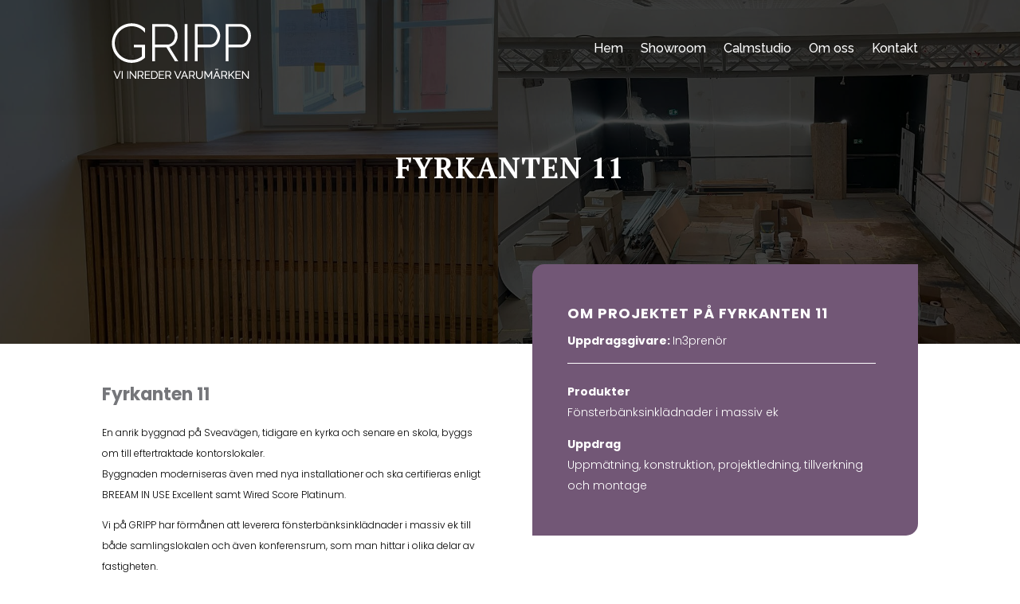

--- FILE ---
content_type: text/html; charset=UTF-8
request_url: https://www.grippinredning.se/project/fyrkanten-11/
body_size: 23773
content:
<!DOCTYPE html>
<html lang="sv-SE">
<head>
	<meta charset="UTF-8" />
	
	

	

	<meta http-equiv="X-UA-Compatible" content="IE=edge">

	<link rel="pingback" href="https://www.grippinredning.se/xmlrpc.php" />

	
	<!--[if lt IE 9]>
	<script src="https://www.grippinredning.se/wp-content/themes/Divi/js/html5.js" type="text/javascript"></script>
	<![endif]-->

	<script type="text/javascript">
		document.documentElement.className = 'js';
	</script>
	
	<meta name='robots' content='index, follow, max-image-preview:large, max-snippet:-1, max-video-preview:-1' />
<script type="text/javascript">
			let jqueryParams=[],jQuery=function(r){return jqueryParams=[...jqueryParams,r],jQuery},$=function(r){return jqueryParams=[...jqueryParams,r],$};window.jQuery=jQuery,window.$=jQuery;let customHeadScripts=!1;jQuery.fn=jQuery.prototype={},$.fn=jQuery.prototype={},jQuery.noConflict=function(r){if(window.jQuery)return jQuery=window.jQuery,$=window.jQuery,customHeadScripts=!0,jQuery.noConflict},jQuery.ready=function(r){jqueryParams=[...jqueryParams,r]},$.ready=function(r){jqueryParams=[...jqueryParams,r]},jQuery.load=function(r){jqueryParams=[...jqueryParams,r]},$.load=function(r){jqueryParams=[...jqueryParams,r]},jQuery.fn.ready=function(r){jqueryParams=[...jqueryParams,r]},$.fn.ready=function(r){jqueryParams=[...jqueryParams,r]};</script>
	<!-- This site is optimized with the Yoast SEO plugin v26.6 - https://yoast.com/wordpress/plugins/seo/ -->
	<title>Fyrkanten 11 | GRIPP</title>
	<meta name="description" content="Fyrkanten 11, en anrik byggnad på Sveavägen, tidigare en kyrka och senare en skola, byggs om till eftertraktade kontorslokaler." />
	<link rel="canonical" href="https://www.grippinredning.se/project/fyrkanten-11/" />
	<meta property="og:locale" content="sv_SE" />
	<meta property="og:type" content="article" />
	<meta property="og:title" content="Fyrkanten 11 | GRIPP" />
	<meta property="og:description" content="Fyrkanten 11, en anrik byggnad på Sveavägen, tidigare en kyrka och senare en skola, byggs om till eftertraktade kontorslokaler." />
	<meta property="og:url" content="https://www.grippinredning.se/project/fyrkanten-11/" />
	<meta property="og:site_name" content="GRIPP" />
	<meta property="article:modified_time" content="2025-08-19T11:56:59+00:00" />
	<meta property="og:image" content="https://www.grippinredning.se/wp-content/uploads/2024/07/GRIPP-inredning-Fyrkanten-112-scaled.jpg" />
	<meta property="og:image:width" content="2048" />
	<meta property="og:image:height" content="2048" />
	<meta property="og:image:type" content="image/jpeg" />
	<meta name="twitter:card" content="summary_large_image" />
	<meta name="twitter:label1" content="Beräknad lästid" />
	<meta name="twitter:data1" content="22 minuter" />
	<script type="application/ld+json" class="yoast-schema-graph">{"@context":"https://schema.org","@graph":[{"@type":"WebPage","@id":"https://www.grippinredning.se/project/fyrkanten-11/","url":"https://www.grippinredning.se/project/fyrkanten-11/","name":"Fyrkanten 11 | GRIPP","isPartOf":{"@id":"https://www.grippinredning.se/#website"},"primaryImageOfPage":{"@id":"https://www.grippinredning.se/project/fyrkanten-11/#primaryimage"},"image":{"@id":"https://www.grippinredning.se/project/fyrkanten-11/#primaryimage"},"thumbnailUrl":"https://www.grippinredning.se/wp-content/uploads/2024/07/GRIPP-inredning-Fyrkanten-112-scaled.jpg","datePublished":"2024-07-05T12:30:21+00:00","dateModified":"2025-08-19T11:56:59+00:00","description":"Fyrkanten 11, en anrik byggnad på Sveavägen, tidigare en kyrka och senare en skola, byggs om till eftertraktade kontorslokaler.","breadcrumb":{"@id":"https://www.grippinredning.se/project/fyrkanten-11/#breadcrumb"},"inLanguage":"sv-SE","potentialAction":[{"@type":"ReadAction","target":["https://www.grippinredning.se/project/fyrkanten-11/"]}]},{"@type":"ImageObject","inLanguage":"sv-SE","@id":"https://www.grippinredning.se/project/fyrkanten-11/#primaryimage","url":"https://www.grippinredning.se/wp-content/uploads/2024/07/GRIPP-inredning-Fyrkanten-112-scaled.jpg","contentUrl":"https://www.grippinredning.se/wp-content/uploads/2024/07/GRIPP-inredning-Fyrkanten-112-scaled.jpg","width":2048,"height":2048,"caption":"GRIPP inredning fyrkanten 11"},{"@type":"BreadcrumbList","@id":"https://www.grippinredning.se/project/fyrkanten-11/#breadcrumb","itemListElement":[{"@type":"ListItem","position":1,"name":"Home","item":"https://www.grippinredning.se/"},{"@type":"ListItem","position":2,"name":"Projekt","item":"https://www.grippinredning.se/project/"},{"@type":"ListItem","position":3,"name":"Fyrkanten 11"}]},{"@type":"WebSite","@id":"https://www.grippinredning.se/#website","url":"https://www.grippinredning.se/","name":"GRIPP","description":"Din idé - vår utmaning!","potentialAction":[{"@type":"SearchAction","target":{"@type":"EntryPoint","urlTemplate":"https://www.grippinredning.se/?s={search_term_string}"},"query-input":{"@type":"PropertyValueSpecification","valueRequired":true,"valueName":"search_term_string"}}],"inLanguage":"sv-SE"}]}</script>
	<!-- / Yoast SEO plugin. -->


<link rel='dns-prefetch' href='//fonts.googleapis.com' />
<link rel="alternate" type="application/rss+xml" title="GRIPP &raquo; Webbflöde" href="https://www.grippinredning.se/feed/" />
<link rel="alternate" type="application/rss+xml" title="GRIPP &raquo; Kommentarsflöde" href="https://www.grippinredning.se/comments/feed/" />
<link rel="alternate" type="application/rss+xml" title="GRIPP &raquo; Kommentarsflöde för Fyrkanten 11" href="https://www.grippinredning.se/project/fyrkanten-11/feed/" />
<link rel="alternate" title="oEmbed (JSON)" type="application/json+oembed" href="https://www.grippinredning.se/wp-json/oembed/1.0/embed?url=https%3A%2F%2Fwww.grippinredning.se%2Fproject%2Ffyrkanten-11%2F" />
<link rel="alternate" title="oEmbed (XML)" type="text/xml+oembed" href="https://www.grippinredning.se/wp-json/oembed/1.0/embed?url=https%3A%2F%2Fwww.grippinredning.se%2Fproject%2Ffyrkanten-11%2F&#038;format=xml" />
<meta content="Interior v.3.1.5" name="generator"/><link rel='stylesheet' id='wpa-css-css' href='https://www.grippinredning.se/wp-content/plugins/honeypot/includes/css/wpa.css?ver=2.3.04' type='text/css' media='all' />
<link rel='stylesheet' id='divi-masonry-gallery-styles-css' href='https://www.grippinredning.se/wp-content/plugins/destaca-masonry-gallery/styles/style.min.css?ver=2.6.5' type='text/css' media='all' />
<link rel='stylesheet' id='et-builder-googlefonts-cached-css' href='https://fonts.googleapis.com/css?family=Raleway:100,200,300,regular,500,600,700,800,900,100italic,200italic,300italic,italic,500italic,600italic,700italic,800italic,900italic|PT+Serif:regular,italic,700,700italic|Poppins:100,100italic,200,200italic,300,300italic,regular,italic,500,500italic,600,600italic,700,700italic,800,800italic,900,900italic&#038;subset=latin,latin-ext&#038;display=swap' type='text/css' media='all' />
<link rel='stylesheet' id='divi-style-parent-css' href='https://www.grippinredning.se/wp-content/themes/Divi/style-static.min.css?ver=4.27.5' type='text/css' media='all' />
<link rel='stylesheet' id='child-style-css' href='https://www.grippinredning.se/wp-content/themes/Interior/style.css?ver=4.27.5' type='text/css' media='all' />
<link rel='stylesheet' id='divi-style-css' href='https://www.grippinredning.se/wp-content/themes/Interior/style.css?ver=4.27.5' type='text/css' media='all' />
<link rel='stylesheet' id='et-googleFonts-css' href='https://fonts.googleapis.com/css?family=Droid+Serif%3A400%2C700%2C400italic&#038;ver=6.9' type='text/css' media='all' />
<link rel="https://api.w.org/" href="https://www.grippinredning.se/wp-json/" /><link rel="alternate" title="JSON" type="application/json" href="https://www.grippinredning.se/wp-json/wp/v2/project/15468" /><link rel="EditURI" type="application/rsd+xml" title="RSD" href="https://www.grippinredning.se/xmlrpc.php?rsd" />
<meta name="generator" content="WordPress 6.9" />
<link rel='shortlink' href='https://www.grippinredning.se/?p=15468' />
<meta name="cdp-version" content="1.5.0" /><meta name="viewport" content="width=device-width, initial-scale=1.0, maximum-scale=1.0, user-scalable=0" />
<!-- Meta Pixel Code -->
<script type='text/javascript'>
!function(f,b,e,v,n,t,s){if(f.fbq)return;n=f.fbq=function(){n.callMethod?
n.callMethod.apply(n,arguments):n.queue.push(arguments)};if(!f._fbq)f._fbq=n;
n.push=n;n.loaded=!0;n.version='2.0';n.queue=[];t=b.createElement(e);t.async=!0;
t.src=v;s=b.getElementsByTagName(e)[0];s.parentNode.insertBefore(t,s)}(window,
document,'script','https://connect.facebook.net/en_US/fbevents.js');
</script>
<!-- End Meta Pixel Code -->
<script type='text/javascript'>var url = window.location.origin + '?ob=open-bridge';
            fbq('set', 'openbridge', '2701697963199265', url);
fbq('init', '2701697963199265', {}, {
    "agent": "wordpress-6.9-4.1.5"
})</script><script type='text/javascript'>
    fbq('track', 'PageView', []);
  </script><!-- Better load time – no white flash between pages -->
<script type="text/javascript">
var AllEle=document.getElementsByTagName("html")[0];
AllEle.style.display="none";
document.addEventListener("DOMContentLoaded",function(event){ AllEle.style.display="block"; });
</script>


<!-- Remove image name on hover -->
<script>
jQuery(document).ready(function($) {
    $("img").mouseenter(function() {
        let $lwp_title = $(this).attr("title");
        $(this).attr("lwp_title", $lwp_title);
        $(this).attr("title", "");
    }).mouseleave(function() {
        let $lwp_title = $(this).attr("lwp_title");
        $(this).attr("title", $lwp_title);
        $(this).removeAttr("lwp_title");
    });
});
</script>
<link rel="icon" href="https://www.grippinredning.se/wp-content/uploads/2021/09/cropped-G-512x512-pixlar-32x32.png" sizes="32x32" />
<link rel="icon" href="https://www.grippinredning.se/wp-content/uploads/2021/09/cropped-G-512x512-pixlar-192x192.png" sizes="192x192" />
<link rel="apple-touch-icon" href="https://www.grippinredning.se/wp-content/uploads/2021/09/cropped-G-512x512-pixlar-180x180.png" />
<meta name="msapplication-TileImage" content="https://www.grippinredning.se/wp-content/uploads/2021/09/cropped-G-512x512-pixlar-270x270.png" />
<style id="et-divi-customizer-global-cached-inline-styles">body,.et_pb_column_1_2 .et_quote_content blockquote cite,.et_pb_column_1_2 .et_link_content a.et_link_main_url,.et_pb_column_1_3 .et_quote_content blockquote cite,.et_pb_column_3_8 .et_quote_content blockquote cite,.et_pb_column_1_4 .et_quote_content blockquote cite,.et_pb_blog_grid .et_quote_content blockquote cite,.et_pb_column_1_3 .et_link_content a.et_link_main_url,.et_pb_column_3_8 .et_link_content a.et_link_main_url,.et_pb_column_1_4 .et_link_content a.et_link_main_url,.et_pb_blog_grid .et_link_content a.et_link_main_url,body .et_pb_bg_layout_light .et_pb_post p,body .et_pb_bg_layout_dark .et_pb_post p{font-size:14px}.et_pb_slide_content,.et_pb_best_value{font-size:15px}body{color:#7d776f}body{line-height:1.9em}#et_search_icon:hover,.mobile_menu_bar:before,.mobile_menu_bar:after,.et_toggle_slide_menu:after,.et-social-icon a:hover,.et_pb_sum,.et_pb_pricing li a,.et_pb_pricing_table_button,.et_overlay:before,.entry-summary p.price ins,.et_pb_member_social_links a:hover,.et_pb_widget li a:hover,.et_pb_filterable_portfolio .et_pb_portfolio_filters li a.active,.et_pb_filterable_portfolio .et_pb_portofolio_pagination ul li a.active,.et_pb_gallery .et_pb_gallery_pagination ul li a.active,.wp-pagenavi span.current,.wp-pagenavi a:hover,.nav-single a,.tagged_as a,.posted_in a{color:#cdbfa1}.et_pb_contact_submit,.et_password_protected_form .et_submit_button,.et_pb_bg_layout_light .et_pb_newsletter_button,.comment-reply-link,.form-submit .et_pb_button,.et_pb_bg_layout_light .et_pb_promo_button,.et_pb_bg_layout_light .et_pb_more_button,.et_pb_contact p input[type="checkbox"]:checked+label i:before,.et_pb_bg_layout_light.et_pb_module.et_pb_button{color:#cdbfa1}.footer-widget h4{color:#cdbfa1}.et-search-form,.nav li ul,.et_mobile_menu,.footer-widget li:before,.et_pb_pricing li:before,blockquote{border-color:#cdbfa1}.et_pb_counter_amount,.et_pb_featured_table .et_pb_pricing_heading,.et_quote_content,.et_link_content,.et_audio_content,.et_pb_post_slider.et_pb_bg_layout_dark,.et_slide_in_menu_container,.et_pb_contact p input[type="radio"]:checked+label i:before{background-color:#cdbfa1}a{color:#5c5852}#main-header,#main-header .nav li ul,.et-search-form,#main-header .et_mobile_menu{background-color:#686b74}.et_secondary_nav_enabled #page-container #top-header{background-color:#cdbfa1!important}#et-secondary-nav li ul{background-color:#cdbfa1}.et_header_style_centered .mobile_nav .select_page,.et_header_style_split .mobile_nav .select_page,.et_nav_text_color_light #top-menu>li>a,.et_nav_text_color_dark #top-menu>li>a,#top-menu a,.et_mobile_menu li a,.et_nav_text_color_light .et_mobile_menu li a,.et_nav_text_color_dark .et_mobile_menu li a,#et_search_icon:before,.et_search_form_container input,span.et_close_search_field:after,#et-top-navigation .et-cart-info{color:#c1c1c1}.et_search_form_container input::-moz-placeholder{color:#c1c1c1}.et_search_form_container input::-webkit-input-placeholder{color:#c1c1c1}.et_search_form_container input:-ms-input-placeholder{color:#c1c1c1}#top-menu li a{font-size:16px}body.et_vertical_nav .container.et_search_form_container .et-search-form input{font-size:16px!important}#top-menu li a,.et_search_form_container input{font-weight:bold;font-style:normal;text-transform:uppercase;text-decoration:none;letter-spacing:1px}.et_search_form_container input::-moz-placeholder{font-weight:bold;font-style:normal;text-transform:uppercase;text-decoration:none;letter-spacing:1px}.et_search_form_container input::-webkit-input-placeholder{font-weight:bold;font-style:normal;text-transform:uppercase;text-decoration:none;letter-spacing:1px}.et_search_form_container input:-ms-input-placeholder{font-weight:bold;font-style:normal;text-transform:uppercase;text-decoration:none;letter-spacing:1px}#top-menu li.current-menu-ancestor>a,#top-menu li.current-menu-item>a,#top-menu li.current_page_item>a{color:#cdbfa1}#main-footer .footer-widget h4,#main-footer .widget_block h1,#main-footer .widget_block h2,#main-footer .widget_block h3,#main-footer .widget_block h4,#main-footer .widget_block h5,#main-footer .widget_block h6{color:#cdbfa1}.footer-widget li:before{border-color:#cdbfa1}h1,h2,h3,h4,h5,h6,.et_quote_content blockquote p,.et_pb_slide_description .et_pb_slide_title{font-weight:bold;font-style:normal;text-transform:uppercase;text-decoration:none;letter-spacing:1px;line-height:1.3em}@media only screen and (min-width:981px){.et_header_style_left #et-top-navigation,.et_header_style_split #et-top-navigation{padding:39px 0 0 0}.et_header_style_left #et-top-navigation nav>ul>li>a,.et_header_style_split #et-top-navigation nav>ul>li>a{padding-bottom:39px}.et_header_style_split .centered-inline-logo-wrap{width:77px;margin:-77px 0}.et_header_style_split .centered-inline-logo-wrap #logo{max-height:77px}.et_pb_svg_logo.et_header_style_split .centered-inline-logo-wrap #logo{height:77px}.et_header_style_centered #top-menu>li>a{padding-bottom:14px}.et_header_style_slide #et-top-navigation,.et_header_style_fullscreen #et-top-navigation{padding:30px 0 30px 0!important}.et_header_style_centered #main-header .logo_container{height:77px}.et_header_style_centered #logo{max-height:73%}.et_pb_svg_logo.et_header_style_centered #logo{height:73%}.et_header_style_centered.et_hide_primary_logo #main-header:not(.et-fixed-header) .logo_container,.et_header_style_centered.et_hide_fixed_logo #main-header.et-fixed-header .logo_container{height:13.86px}.et_header_style_left .et-fixed-header #et-top-navigation,.et_header_style_split .et-fixed-header #et-top-navigation{padding:49px 0 0 0}.et_header_style_left .et-fixed-header #et-top-navigation nav>ul>li>a,.et_header_style_split .et-fixed-header #et-top-navigation nav>ul>li>a{padding-bottom:49px}.et_header_style_centered header#main-header.et-fixed-header .logo_container{height:98px}.et_header_style_split #main-header.et-fixed-header .centered-inline-logo-wrap{width:98px;margin:-98px 0}.et_header_style_split .et-fixed-header .centered-inline-logo-wrap #logo{max-height:98px}.et_pb_svg_logo.et_header_style_split .et-fixed-header .centered-inline-logo-wrap #logo{height:98px}.et_header_style_slide .et-fixed-header #et-top-navigation,.et_header_style_fullscreen .et-fixed-header #et-top-navigation{padding:40px 0 40px 0!important}.et_fixed_nav #page-container .et-fixed-header#top-header{background-color:#cdbfa1!important}.et_fixed_nav #page-container .et-fixed-header#top-header #et-secondary-nav li ul{background-color:#cdbfa1}.et-fixed-header #top-menu a,.et-fixed-header #et_search_icon:before,.et-fixed-header #et_top_search .et-search-form input,.et-fixed-header .et_search_form_container input,.et-fixed-header .et_close_search_field:after,.et-fixed-header #et-top-navigation .et-cart-info{color:#c1c1c1!important}.et-fixed-header .et_search_form_container input::-moz-placeholder{color:#c1c1c1!important}.et-fixed-header .et_search_form_container input::-webkit-input-placeholder{color:#c1c1c1!important}.et-fixed-header .et_search_form_container input:-ms-input-placeholder{color:#c1c1c1!important}.et-fixed-header #top-menu li.current-menu-ancestor>a,.et-fixed-header #top-menu li.current-menu-item>a,.et-fixed-header #top-menu li.current_page_item>a{color:#cdbfa1!important}}@media only screen and (min-width:1350px){.et_pb_row{padding:27px 0}.et_pb_section{padding:54px 0}.single.et_pb_pagebuilder_layout.et_full_width_page .et_post_meta_wrapper{padding-top:81px}.et_pb_fullwidth_section{padding:0}}	h1,h2,h3,h4,h5,h6{font-family:'Raleway',Helvetica,Arial,Lucida,sans-serif}body,input,textarea,select{font-family:'Raleway',Helvetica,Arial,Lucida,sans-serif}#main-header,#et-top-navigation{font-family:'Raleway',Helvetica,Arial,Lucida,sans-serif}@media only screen and (min-width:768px){.three-column-grid .et_pb_grid_item{width:28.333%!important;margin:0 7.5% 7.5% 0!important}.three-column-grid .et_pb_grid_item:nth-child(3n){margin-right:0!important}.three-column-grid .et_pb_grid_item:nth-child(4n+1){clear:unset!important}}.wpforms-form label{display:none;color:rgb(8,152,166)!important}.wpforms-form input,.wpforms-form textarea{background-color:rgba(0,0,0,0.1)!important;color:#999!important;border:none!important;font-size:14px!important;padding:16px!important}.wpforms-form input{background-color:rgba(0,0,0,0.1)!important;border:none!important;margin:none!important;font-size:14px!important;height:45px!important}.wpforms-form button{background-color:#5e616b!important;color:#cdbfa1!important}button.wpforms-submit{background-color:#5e616b!important;border-color:#cdbfa1!important;color:#cdbfa1!important;float:right!important;font-size:20px!important}button.wpforms-submit:hover{color:#5e616b!important;background-color:#cdbfa1!important}label.wpforms-error{color:#ffffff!important}.wpforms-confirmation-container-full{background:#5e616b!important;border:none!important;box-sizing:border-box;color:#cdbfa1!important;text-align:center!important}</style><style id='global-styles-inline-css' type='text/css'>
:root{--wp--preset--aspect-ratio--square: 1;--wp--preset--aspect-ratio--4-3: 4/3;--wp--preset--aspect-ratio--3-4: 3/4;--wp--preset--aspect-ratio--3-2: 3/2;--wp--preset--aspect-ratio--2-3: 2/3;--wp--preset--aspect-ratio--16-9: 16/9;--wp--preset--aspect-ratio--9-16: 9/16;--wp--preset--color--black: #000000;--wp--preset--color--cyan-bluish-gray: #abb8c3;--wp--preset--color--white: #ffffff;--wp--preset--color--pale-pink: #f78da7;--wp--preset--color--vivid-red: #cf2e2e;--wp--preset--color--luminous-vivid-orange: #ff6900;--wp--preset--color--luminous-vivid-amber: #fcb900;--wp--preset--color--light-green-cyan: #7bdcb5;--wp--preset--color--vivid-green-cyan: #00d084;--wp--preset--color--pale-cyan-blue: #8ed1fc;--wp--preset--color--vivid-cyan-blue: #0693e3;--wp--preset--color--vivid-purple: #9b51e0;--wp--preset--gradient--vivid-cyan-blue-to-vivid-purple: linear-gradient(135deg,rgb(6,147,227) 0%,rgb(155,81,224) 100%);--wp--preset--gradient--light-green-cyan-to-vivid-green-cyan: linear-gradient(135deg,rgb(122,220,180) 0%,rgb(0,208,130) 100%);--wp--preset--gradient--luminous-vivid-amber-to-luminous-vivid-orange: linear-gradient(135deg,rgb(252,185,0) 0%,rgb(255,105,0) 100%);--wp--preset--gradient--luminous-vivid-orange-to-vivid-red: linear-gradient(135deg,rgb(255,105,0) 0%,rgb(207,46,46) 100%);--wp--preset--gradient--very-light-gray-to-cyan-bluish-gray: linear-gradient(135deg,rgb(238,238,238) 0%,rgb(169,184,195) 100%);--wp--preset--gradient--cool-to-warm-spectrum: linear-gradient(135deg,rgb(74,234,220) 0%,rgb(151,120,209) 20%,rgb(207,42,186) 40%,rgb(238,44,130) 60%,rgb(251,105,98) 80%,rgb(254,248,76) 100%);--wp--preset--gradient--blush-light-purple: linear-gradient(135deg,rgb(255,206,236) 0%,rgb(152,150,240) 100%);--wp--preset--gradient--blush-bordeaux: linear-gradient(135deg,rgb(254,205,165) 0%,rgb(254,45,45) 50%,rgb(107,0,62) 100%);--wp--preset--gradient--luminous-dusk: linear-gradient(135deg,rgb(255,203,112) 0%,rgb(199,81,192) 50%,rgb(65,88,208) 100%);--wp--preset--gradient--pale-ocean: linear-gradient(135deg,rgb(255,245,203) 0%,rgb(182,227,212) 50%,rgb(51,167,181) 100%);--wp--preset--gradient--electric-grass: linear-gradient(135deg,rgb(202,248,128) 0%,rgb(113,206,126) 100%);--wp--preset--gradient--midnight: linear-gradient(135deg,rgb(2,3,129) 0%,rgb(40,116,252) 100%);--wp--preset--font-size--small: 13px;--wp--preset--font-size--medium: 20px;--wp--preset--font-size--large: 36px;--wp--preset--font-size--x-large: 42px;--wp--preset--spacing--20: 0.44rem;--wp--preset--spacing--30: 0.67rem;--wp--preset--spacing--40: 1rem;--wp--preset--spacing--50: 1.5rem;--wp--preset--spacing--60: 2.25rem;--wp--preset--spacing--70: 3.38rem;--wp--preset--spacing--80: 5.06rem;--wp--preset--shadow--natural: 6px 6px 9px rgba(0, 0, 0, 0.2);--wp--preset--shadow--deep: 12px 12px 50px rgba(0, 0, 0, 0.4);--wp--preset--shadow--sharp: 6px 6px 0px rgba(0, 0, 0, 0.2);--wp--preset--shadow--outlined: 6px 6px 0px -3px rgb(255, 255, 255), 6px 6px rgb(0, 0, 0);--wp--preset--shadow--crisp: 6px 6px 0px rgb(0, 0, 0);}:root { --wp--style--global--content-size: 823px;--wp--style--global--wide-size: 1080px; }:where(body) { margin: 0; }.wp-site-blocks > .alignleft { float: left; margin-right: 2em; }.wp-site-blocks > .alignright { float: right; margin-left: 2em; }.wp-site-blocks > .aligncenter { justify-content: center; margin-left: auto; margin-right: auto; }:where(.is-layout-flex){gap: 0.5em;}:where(.is-layout-grid){gap: 0.5em;}.is-layout-flow > .alignleft{float: left;margin-inline-start: 0;margin-inline-end: 2em;}.is-layout-flow > .alignright{float: right;margin-inline-start: 2em;margin-inline-end: 0;}.is-layout-flow > .aligncenter{margin-left: auto !important;margin-right: auto !important;}.is-layout-constrained > .alignleft{float: left;margin-inline-start: 0;margin-inline-end: 2em;}.is-layout-constrained > .alignright{float: right;margin-inline-start: 2em;margin-inline-end: 0;}.is-layout-constrained > .aligncenter{margin-left: auto !important;margin-right: auto !important;}.is-layout-constrained > :where(:not(.alignleft):not(.alignright):not(.alignfull)){max-width: var(--wp--style--global--content-size);margin-left: auto !important;margin-right: auto !important;}.is-layout-constrained > .alignwide{max-width: var(--wp--style--global--wide-size);}body .is-layout-flex{display: flex;}.is-layout-flex{flex-wrap: wrap;align-items: center;}.is-layout-flex > :is(*, div){margin: 0;}body .is-layout-grid{display: grid;}.is-layout-grid > :is(*, div){margin: 0;}body{padding-top: 0px;padding-right: 0px;padding-bottom: 0px;padding-left: 0px;}:root :where(.wp-element-button, .wp-block-button__link){background-color: #32373c;border-width: 0;color: #fff;font-family: inherit;font-size: inherit;font-style: inherit;font-weight: inherit;letter-spacing: inherit;line-height: inherit;padding-top: calc(0.667em + 2px);padding-right: calc(1.333em + 2px);padding-bottom: calc(0.667em + 2px);padding-left: calc(1.333em + 2px);text-decoration: none;text-transform: inherit;}.has-black-color{color: var(--wp--preset--color--black) !important;}.has-cyan-bluish-gray-color{color: var(--wp--preset--color--cyan-bluish-gray) !important;}.has-white-color{color: var(--wp--preset--color--white) !important;}.has-pale-pink-color{color: var(--wp--preset--color--pale-pink) !important;}.has-vivid-red-color{color: var(--wp--preset--color--vivid-red) !important;}.has-luminous-vivid-orange-color{color: var(--wp--preset--color--luminous-vivid-orange) !important;}.has-luminous-vivid-amber-color{color: var(--wp--preset--color--luminous-vivid-amber) !important;}.has-light-green-cyan-color{color: var(--wp--preset--color--light-green-cyan) !important;}.has-vivid-green-cyan-color{color: var(--wp--preset--color--vivid-green-cyan) !important;}.has-pale-cyan-blue-color{color: var(--wp--preset--color--pale-cyan-blue) !important;}.has-vivid-cyan-blue-color{color: var(--wp--preset--color--vivid-cyan-blue) !important;}.has-vivid-purple-color{color: var(--wp--preset--color--vivid-purple) !important;}.has-black-background-color{background-color: var(--wp--preset--color--black) !important;}.has-cyan-bluish-gray-background-color{background-color: var(--wp--preset--color--cyan-bluish-gray) !important;}.has-white-background-color{background-color: var(--wp--preset--color--white) !important;}.has-pale-pink-background-color{background-color: var(--wp--preset--color--pale-pink) !important;}.has-vivid-red-background-color{background-color: var(--wp--preset--color--vivid-red) !important;}.has-luminous-vivid-orange-background-color{background-color: var(--wp--preset--color--luminous-vivid-orange) !important;}.has-luminous-vivid-amber-background-color{background-color: var(--wp--preset--color--luminous-vivid-amber) !important;}.has-light-green-cyan-background-color{background-color: var(--wp--preset--color--light-green-cyan) !important;}.has-vivid-green-cyan-background-color{background-color: var(--wp--preset--color--vivid-green-cyan) !important;}.has-pale-cyan-blue-background-color{background-color: var(--wp--preset--color--pale-cyan-blue) !important;}.has-vivid-cyan-blue-background-color{background-color: var(--wp--preset--color--vivid-cyan-blue) !important;}.has-vivid-purple-background-color{background-color: var(--wp--preset--color--vivid-purple) !important;}.has-black-border-color{border-color: var(--wp--preset--color--black) !important;}.has-cyan-bluish-gray-border-color{border-color: var(--wp--preset--color--cyan-bluish-gray) !important;}.has-white-border-color{border-color: var(--wp--preset--color--white) !important;}.has-pale-pink-border-color{border-color: var(--wp--preset--color--pale-pink) !important;}.has-vivid-red-border-color{border-color: var(--wp--preset--color--vivid-red) !important;}.has-luminous-vivid-orange-border-color{border-color: var(--wp--preset--color--luminous-vivid-orange) !important;}.has-luminous-vivid-amber-border-color{border-color: var(--wp--preset--color--luminous-vivid-amber) !important;}.has-light-green-cyan-border-color{border-color: var(--wp--preset--color--light-green-cyan) !important;}.has-vivid-green-cyan-border-color{border-color: var(--wp--preset--color--vivid-green-cyan) !important;}.has-pale-cyan-blue-border-color{border-color: var(--wp--preset--color--pale-cyan-blue) !important;}.has-vivid-cyan-blue-border-color{border-color: var(--wp--preset--color--vivid-cyan-blue) !important;}.has-vivid-purple-border-color{border-color: var(--wp--preset--color--vivid-purple) !important;}.has-vivid-cyan-blue-to-vivid-purple-gradient-background{background: var(--wp--preset--gradient--vivid-cyan-blue-to-vivid-purple) !important;}.has-light-green-cyan-to-vivid-green-cyan-gradient-background{background: var(--wp--preset--gradient--light-green-cyan-to-vivid-green-cyan) !important;}.has-luminous-vivid-amber-to-luminous-vivid-orange-gradient-background{background: var(--wp--preset--gradient--luminous-vivid-amber-to-luminous-vivid-orange) !important;}.has-luminous-vivid-orange-to-vivid-red-gradient-background{background: var(--wp--preset--gradient--luminous-vivid-orange-to-vivid-red) !important;}.has-very-light-gray-to-cyan-bluish-gray-gradient-background{background: var(--wp--preset--gradient--very-light-gray-to-cyan-bluish-gray) !important;}.has-cool-to-warm-spectrum-gradient-background{background: var(--wp--preset--gradient--cool-to-warm-spectrum) !important;}.has-blush-light-purple-gradient-background{background: var(--wp--preset--gradient--blush-light-purple) !important;}.has-blush-bordeaux-gradient-background{background: var(--wp--preset--gradient--blush-bordeaux) !important;}.has-luminous-dusk-gradient-background{background: var(--wp--preset--gradient--luminous-dusk) !important;}.has-pale-ocean-gradient-background{background: var(--wp--preset--gradient--pale-ocean) !important;}.has-electric-grass-gradient-background{background: var(--wp--preset--gradient--electric-grass) !important;}.has-midnight-gradient-background{background: var(--wp--preset--gradient--midnight) !important;}.has-small-font-size{font-size: var(--wp--preset--font-size--small) !important;}.has-medium-font-size{font-size: var(--wp--preset--font-size--medium) !important;}.has-large-font-size{font-size: var(--wp--preset--font-size--large) !important;}.has-x-large-font-size{font-size: var(--wp--preset--font-size--x-large) !important;}
/*# sourceURL=global-styles-inline-css */
</style>
</head>
<body data-rsssl=1 class="wp-singular project-template-default single single-project postid-15468 wp-theme-Divi wp-child-theme-Interior et-tb-has-template et-tb-has-header et-tb-has-footer et_pb_button_helper_class et_cover_background et_pb_gutter osx et_pb_gutters3 et_pb_pagebuilder_layout et_smooth_scroll et_right_sidebar et_divi_theme et-db">
	
<!-- Meta Pixel Code -->
<noscript>
<img height="1" width="1" style="display:none" alt="fbpx"
src="https://www.facebook.com/tr?id=2701697963199265&ev=PageView&noscript=1" />
</noscript>
<!-- End Meta Pixel Code -->
<div id="page-container">
<div id="et-boc" class="et-boc">
			
		<header class="et-l et-l--header">
			<div class="et_builder_inner_content et_pb_gutters3">
		<div id="custom-desktop-menu" class="et_pb_section et_pb_section_0_tb_header et_pb_with_background et_section_regular et_pb_section--absolute et_pb_section--with-menu" >
				
				
				
				
				
				
				<div class="et_pb_row et_pb_row_0_tb_header et_pb_sticky_module et_pb_equal_columns et_pb_gutters2 et_pb_row--with-menu">
				<div class="et_pb_column et_pb_column_2_5 et_pb_column_0_tb_header  et_pb_css_mix_blend_mode_passthrough">
				
				
				
				
				<div class="et_pb_module et_pb_image et_pb_image_0_tb_header et_pb_image_sticky">
				
				
				
				
				<a href="https://www.grippinredning.se/"><span class="et_pb_image_wrap "><img decoding="async" width="200" height="112" src="https://www.grippinredning.se/wp-content/uploads/2024/04/GRIPP-ligg-neg_2024_200px.png" alt="GRIPP Logotyp" title="GRIPP Logotyp" class="wp-image-14875" /></span></a>
			</div><div class="et_pb_module et_pb_image et_pb_image_1_tb_header et_pb_image_sticky">
				
				
				
				
				<a href="https://www.grippinredning.se/"><span class="et_pb_image_wrap "><img fetchpriority="high" decoding="async" width="793" height="793" src="https://www.grippinredning.se/wp-content/uploads/2024/04/G-symbol-vit.png" alt="GRIPP Logotyp" title="G-symbol vit" srcset="https://www.grippinredning.se/wp-content/uploads/2024/04/G-symbol-vit.png 793w, https://www.grippinredning.se/wp-content/uploads/2024/04/G-symbol-vit-480x480.png 480w" sizes="(min-width: 0px) and (max-width: 480px) 480px, (min-width: 481px) 793px, 100vw" class="wp-image-14957" /></span></a>
			</div>
			</div><div class="et_pb_column et_pb_column_3_5 et_pb_column_1_tb_header  et_pb_css_mix_blend_mode_passthrough et-last-child et_pb_column--with-menu">
				
				
				
				
				<div class="et_pb_module et_pb_menu et_pb_menu_0_tb_header et_pb_bg_layout_light  et_pb_text_align_left et_dropdown_animation_fade et_pb_menu--without-logo et_pb_menu--style-centered">
					
					
					
					
					<div class="et_pb_menu_inner_container clearfix">
						
						<div class="et_pb_menu__wrap">
							<div class="et_pb_menu__menu">
								<nav class="et-menu-nav"><ul id="menu-interior-primary-menu" class="et-menu nav"><li class="et_pb_menu_page_id-home menu-item menu-item-type-post_type menu-item-object-page menu-item-home menu-item-15864"><a href="https://www.grippinredning.se/">Hem</a></li>
<li class="et_pb_menu_page_id-14658 menu-item menu-item-type-post_type menu-item-object-page menu-item-15863"><a href="https://www.grippinredning.se/showroom/">Showroom</a></li>
<li class="et_pb_menu_page_id-14126 menu-item menu-item-type-post_type menu-item-object-page menu-item-15860"><a href="https://www.grippinredning.se/calmstudio/">Calmstudio</a></li>
<li class="et_pb_menu_page_id-15746 menu-item menu-item-type-post_type menu-item-object-page menu-item-15866"><a href="https://www.grippinredning.se/om-oss/">Om oss</a></li>
<li class="et_pb_menu_page_id-15772 menu-item menu-item-type-post_type menu-item-object-page menu-item-15862"><a href="https://www.grippinredning.se/kontakt/">Kontakt</a></li>
</ul></nav>
							</div>
							
							
							<div class="et_mobile_nav_menu">
				<div class="mobile_nav closed">
					<span class="mobile_menu_bar"></span>
				</div>
			</div>
						</div>
						
					</div>
				</div><div class="et_pb_module et_pb_code et_pb_code_0_tb_header">
				
				
				
				
				<div class="et_pb_code_inner"><style>



/* Menu DESKTOP
--------------------------------------------------------------------------------------------------- */
#et-boc #mega-menu-wrap-primary-menu #mega-menu-primary-menu>.mega-menu-item{
	margin-left:4px;
	margin-right:4px;
	}

#mega-menu-wrap-primary-menu #mega-menu-primary-menu li.mega-menu-item > ul.mega-sub-menu{
	background:transparent;
	padding-top:10px;
	margin-left:-3px;
	box-shadow: 0px 10px 10px rgba(0,0,0,0.1);
}

#et-boc #mega-menu-wrap-primary-menu #mega-menu-primary-menu>.mega-menu-item.mega-current-menu-item a,
#et-boc #mega-menu-wrap-primary-menu #mega-menu-primary-menu .mega-menu-item.mega-current-menu-item>a,
#et-boc  #mega-menu-wrap-primary-menu #mega-menu-primary-menu>.mega-menu-item.mega-current-menu-parent>a,
#et-boc  .dl-v-menu .et-menu>.menu-item.current-menu-parent>a{
	color:white!important;
	}


#mega-menu-wrap-primary-menu #mega-menu-primary-menu > li.mega-menu-flyout ul.mega-sub-menu li.mega-menu-item a.mega-menu-link{
	text-transform:uppercase;
}



/* Menu DESKTOP
--------------------------------------------------------------------------------------------------- END */













/* Menu MOBILE
--------------------------------------------------------------------------------------------------- */
@media (min-width: 1261px) {
 #custom-mobile-menu, 
 #custom-mobile-menu-block{
 display: none;
 }
	
	#custom-desktop-menu{
 display: block;
 }
}

@media (max-width: 1260px) {
 #custom-mobile-menu, 
 #custom-mobile-menu-block{
 display: block;
 }
 
#custom-desktop-menu{
 display: none;
 }
 }



.dl-v-menu .et_pb_menu_inner_container,
.dl-v-menu .et_pb_menu__wrap,
.dl-v-menu .et_pb_menu__menu,
.dl-v-menu.et_pb_menu .et_pb_menu__menu>nav,
.dl-v-menu.et_pb_menu .et_pb_menu__menu>nav>ul {
    display: block!important;
}

.dl-v-menu .et_mobile_nav_menu{
    display: none!important;
}

.et-db #page-container #et-boc .dl-v-menu ul.sub-menu {
    position: relative;
    visibility: visible;
    opacity: 1;
    top: 0;
    left: 0;
    width: auto;
    border-top: none;
    box-shadow: none;
    display:none;
    transition: none;
}

.et-db #page-container #et-boc .dl-v-menu ul.sub-menu a {
    text-transform: none;
    background:none;
}

.et-db #page-container #et-boc .dl-v-menu li {
    display: block;
    width: fit-content;
}

.et-db #page-container #et-boc .dl-v-menu li a {
    width:fit-content;
    display: inline-block;
}

.et-db #page-container #et-boc .dl-v-menu .menu-item-has-children>a:first-child:after {
    display: none;
}

.et-db #page-container #et-boc span.dl-sub-toggle {
    font-family: 'ETmodules';
    display: none;
    line-height: 18px;
    text-align: center;
    width: 20px;
    height: 20px;
    border: 0px solid #fff;
    transform: scale(1.2);
    transition: .3s ease;
    cursor:pointer;
}

.et-db #page-container #et-boc .toggled > span.dl-sub-toggle {
    transform: scale(1.2) rotate(180deg);
}

.et-db #page-container #et-boc .dl-v-menu .et-menu-nav>ul ul {
        padding: 0px 0px 10px 0px;
}

.et-db #page-container #et-boc .dl-v-menu .nav li li {
    padding: 0 0px;
	}

.et-db #page-container #et-boc .dl-v-menu #menu-mobile-menu>li>a{
	    font-weight: 600;
    font-size: 22px;
}

.et_pb_menu--without-logo.dl-v-menu .et_pb_menu__menu>nav>ul>li>a {
    padding-bottom: 0px;
}

.et_pb_menu--without-logo.dl-v-menu .et_pb_menu__menu>nav>ul>li {
	margin-top:16px;
	margin-bottom:12px;
}

.et-menu li li a {
	padding: 4px 0px;
	text-transform:uppercase!important;
}

.dl-v-menu .et-menu .menu-item-has-children>a:first-child {
    padding-right: 0px;
}

/* Menu MOBILE
--------------------------------------------------------------------------------------------------- END */




</style></div>
			</div>
			</div>
				
				
				
				
			</div>
				
				
			</div><div id="custom-mobile-menu" class="et_pb_section et_pb_section_1_tb_header et_pb_with_background et_section_regular et_pb_section--fixed" >
				
				
				
				
				
				
				<div class="et_pb_row et_pb_row_1_tb_header et_pb_equal_columns et_pb_gutters1">
				<div class="et_pb_column et_pb_column_1_3 et_pb_column_2_tb_header  et_pb_css_mix_blend_mode_passthrough">
				
				
				
				
				<div class="et_pb_module et_pb_icon et_pb_icon_0_tb_header dl-btn-toggle">
				<span class="et_pb_icon_wrap "><span class="et-pb-icon">a</span></span>
			</div>
			</div><div class="et_pb_column et_pb_column_2_3 et_pb_column_3_tb_header  et_pb_css_mix_blend_mode_passthrough et-last-child">
				
				
				
				
				<div class="et_pb_module et_pb_image et_pb_image_2_tb_header et_pb_image_sticky">
				
				
				
				
				<span class="et_pb_image_wrap "><img decoding="async" width="793" height="793" src="https://www.grippinredning.se/wp-content/uploads/2024/04/G-symbol-vit.png" alt="" title="G-symbol vit" srcset="https://www.grippinredning.se/wp-content/uploads/2024/04/G-symbol-vit.png 793w, https://www.grippinredning.se/wp-content/uploads/2024/04/G-symbol-vit-480x480.png 480w" sizes="(min-width: 0px) and (max-width: 480px) 480px, (min-width: 481px) 793px, 100vw" class="wp-image-14957" /></span>
			</div><div class="et_pb_module et_pb_code et_pb_code_1_tb_header">
				
				
				
				
				<div class="et_pb_code_inner"><style>
/*body:not(.et-fb) */.dl-slide-sidebar {
  transform:translateX(-100vw);
}
body:not(.et-fb)  .dl-slide-sidebar.is-opened {
  transform:translateX(0);
}
.dl-slide-sidebar.has-transition {
  transition:0.8s;
}
.dl-close {
  cursor:pointer;
}
  .dl-btn-toggle{
  font-family: ETmodules!important;
    font-weight: 400!important;
    color: #fff;
    font-size: 51px;
    line-height: 1;
    text-align:left;

  }
  
</style>

<script>
jQuery(document).ready(function($) {
	var dl_ButtonToggle = $('.dl-btn-toggle');
  	var dl_SlideSidebar = $('.dl-slide-sidebar');
  	
  	function dl_SidebarCheck() {
      if (dl_ButtonToggle.hasClass('is-opened')) {
        dl_ButtonToggle.text('a');
      }
      else {
        dl_ButtonToggle.text('a');
      }
    }
  
  
  	dl_ButtonToggle.click(function(e) {
      e.preventDefault();
      dl_ButtonToggle.toggleClass('is-opened');
      dl_SlideSidebar.toggleClass('is-opened');
      dl_SlideSidebar.addClass('has-transition');
      dl_SidebarCheck();
    })
	
  	$('.dl-close').click(function() {
      $('.is-opened').removeClass('is-opened');
      dl_SidebarCheck();
    })
});</script></div>
			</div>
			</div>
				
				
				
				
			</div>
				
				
			</div><div id="custom-mobile-menu-block" class="et_pb_section et_pb_section_2_tb_header dl-slide-sidebar et_pb_with_background et_section_regular et_pb_section--fixed et_pb_section--with-menu" >
				
				
				
				
				
				
				<div class="et_pb_row et_pb_row_2_tb_header et_pb_equal_columns">
				<div class="et_pb_column et_pb_column_4_4 et_pb_column_4_tb_header  et_pb_css_mix_blend_mode_passthrough et-last-child">
				
				
				
				
				<div class="et_pb_module et_pb_icon et_pb_icon_1_tb_header dl-close">
				<span class="et_pb_icon_wrap "><span class="et-pb-icon">M</span></span>
			</div>
			</div>
				
				
				
				
			</div><div class="et_pb_row et_pb_row_3_tb_header et_pb_equal_columns et_pb_row--with-menu">
				<div class="et_pb_column et_pb_column_4_4 et_pb_column_5_tb_header  et_pb_css_mix_blend_mode_passthrough et-last-child et_pb_column--with-menu">
				
				
				
				
				<div class="et_pb_module et_pb_menu et_pb_menu_1_tb_header dl-v-menu et_pb_bg_layout_light  et_pb_text_align_left et_dropdown_animation_fade et_pb_menu--without-logo et_pb_menu--style-centered">
					
					
					
					
					<div class="et_pb_menu_inner_container clearfix">
						
						<div class="et_pb_menu__wrap">
							<div class="et_pb_menu__menu">
								<nav class="et-menu-nav"><ul id="menu-interior-primary-menu-1" class="et-menu nav"><li class="et_pb_menu_page_id-home menu-item menu-item-type-post_type menu-item-object-page menu-item-home menu-item-15864"><a href="https://www.grippinredning.se/">Hem</a></li>
<li class="et_pb_menu_page_id-14658 menu-item menu-item-type-post_type menu-item-object-page menu-item-15863"><a href="https://www.grippinredning.se/showroom/">Showroom</a></li>
<li class="et_pb_menu_page_id-14126 menu-item menu-item-type-post_type menu-item-object-page menu-item-15860"><a href="https://www.grippinredning.se/calmstudio/">Calmstudio</a></li>
<li class="et_pb_menu_page_id-15746 menu-item menu-item-type-post_type menu-item-object-page menu-item-15866"><a href="https://www.grippinredning.se/om-oss/">Om oss</a></li>
<li class="et_pb_menu_page_id-15772 menu-item menu-item-type-post_type menu-item-object-page menu-item-15862"><a href="https://www.grippinredning.se/kontakt/">Kontakt</a></li>
</ul></nav>
							</div>
							
							
							<div class="et_mobile_nav_menu">
				<div class="mobile_nav closed">
					<span class="mobile_menu_bar"></span>
				</div>
			</div>
						</div>
						
					</div>
				</div><div class="et_pb_module et_pb_code et_pb_code_2_tb_header">
				
				
				
				
				<div class="et_pb_code_inner">
<script>
jQuery(document).ready(function($) {
	
	$('.dl-v-menu ul.sub-menu').before('<span class="dl-sub-toggle">3</span>');
	$('.dl-v-menu .menu-item-has-children').off('touchend');
	$(document).on('touchend click', '.dl-sub-toggle, .dl-v-menu li.menu-item-has-children > a[href="#"] ', function(e){
		e.preventDefault();
		$(this).siblings('ul').slideToggle();
		$(this).parent().toggleClass('toggled');
	});

});	
</script>
</div>
			</div>
			</div>
				
				
				
				
			</div>
				
				
			</div>		</div>
	</header>
	<div id="et-main-area">
	
<div id="main-content">


			
				<article id="post-15468" class="post-15468 project type-project status-publish has-post-thumbnail hentry project_category-kontor et_pb_post">

				
					<div class="entry-content">
					<div class="et-l et-l--post">
			<div class="et_builder_inner_content et_pb_gutters3"><div class="et_pb_section et_pb_section_0 et_pb_with_background et_section_regular" >
				
				
				
				
				
				
				<div class="et_pb_row et_pb_row_0">
				<div class="et_pb_column et_pb_column_4_4 et_pb_column_0  et_pb_css_mix_blend_mode_passthrough et-last-child">
				
				
				
				
				<div class="et_pb_module et_pb_text et_pb_text_0  et_pb_text_align_center et_pb_bg_layout_light">
				
				
				
				
				<div class="et_pb_text_inner"><h1>Fyrkanten 11</h1></div>
			</div>
			</div>
				
				
				
				
			</div>
				
				
			</div><div class="et_pb_section et_pb_section_1 et_pb_with_background et_section_regular" >
				
				
				
				
				
				
				<div class="et_pb_row et_pb_row_1 project-overflow">
				<div class="et_pb_column et_pb_column_1_2 et_pb_column_1  et_pb_css_mix_blend_mode_passthrough">
				
				
				
				
				<div class="et_pb_module et_pb_text et_pb_text_1  et_pb_text_align_left et_pb_bg_layout_light">
				
				
				
				
				<div class="et_pb_text_inner"><h3>Fyrkanten 11</h3></div>
			</div><div class="et_pb_module et_pb_text et_pb_text_2  et_pb_text_align_left et_pb_bg_layout_light">
				
				
				
				
				<div class="et_pb_text_inner"><p>En anrik byggnad på Sveavägen, tidigare en kyrka och senare en skola, byggs om till eftertraktade kontorslokaler.<br />Byggnaden moderniseras även med nya installationer och ska certifieras enligt BREEAM IN USE Excellent samt Wired Score Platinum.</p>
<p>Vi på GRIPP har förmånen att leverera fönsterbänksinklädnader i massiv ek till både samlingslokalen och även konferensrum, som man hittar i olika delar av fastigheten.</p></div>
			</div>
			</div><div class="et_pb_column et_pb_column_1_2 et_pb_column_2  et_pb_css_mix_blend_mode_passthrough et-last-child">
				
				
				
				
				<div class="et_pb_module et_pb_text et_pb_text_3  et_pb_text_align_left et_pb_bg_layout_light">
				
				
				
				
				<div class="et_pb_text_inner"><h5>Om projektet på Fyrkanten 11</h5>
<p><strong>Uppdragsgivare: </strong>In3prenör</p></div>
			</div><div class="et_pb_module et_pb_divider et_pb_divider_0 et_pb_divider_position_ et_pb_space"><div class="et_pb_divider_internal"></div></div><div class="et_pb_module et_pb_text et_pb_text_4  et_pb_text_align_left et_pb_bg_layout_light">
				
				
				
				
				<div class="et_pb_text_inner"><p><strong>Produkter</strong><br />Fönsterbänksinklädnader i massiv ek</p>
<p><strong>Uppdrag</strong><br />Uppmätning, konstruktion, projektledning, tillverkning och montage</p></div>
			</div>
			</div>
				
				
				
				
			</div><div class="et_pb_row et_pb_row_2 project-overflow">
				<div class="et_pb_column et_pb_column_4_4 et_pb_column_3  et_pb_css_mix_blend_mode_passthrough et-last-child">
				
				
				
				
				<div class="et_pb_module et_pb_text et_pb_text_5  et_pb_text_align_left et_pb_bg_layout_light">
				
				
				
				
				<div class="et_pb_text_inner"><p>Projektet påbörjades med en rigorös uppmätning av alla fönsternischer i hela byggnaden. Nästa steg var konstruktionsritningar, tillverkning och montering under projektledarens överinseende.<br />Tack till vår beställare In3prenör.</p></div>
			</div>
			</div>
				
				
				
				
			</div>
				
				
			</div><div class="et_pb_section et_pb_section_2 et_section_regular" >
				
				
				
				
				
				
				<div class="et_pb_row et_pb_row_3">
				<div class="et_pb_column et_pb_column_4_4 et_pb_column_4  et_pb_css_mix_blend_mode_passthrough et-last-child">
				
				
				
				
				<div class="et_pb_module dmg_masonry_gallery dmg_masonry_gallery_0">
				
				
				
				
				
				
				<div class="et_pb_module_inner">
					
			<div class="dmg-gallery-wrapper">
				
				<div class="dmg-gallery dmg-modal-gallery dmg-modal-gallery-with-title dmg-modal-title__on dmg-zoom-gallery">
					<div class="dmg-gallery-sizer"></div>
					<div class="dmg-gutter-sizer"></div>
					
							<a data-width="980" data-height="980" href="https://www.grippinredning.se/wp-content/uploads/2024/07/GRIPP-inredning-Fyrkanten11_uppmatning4.jpg"  data-categories="" class="dmg_masonry_gallery_item "  data-title="" >
								<img class="dmg-lazyload" alt="GRIPP inredning fyrkanten 11" data-src="https://www.grippinredning.se/wp-content/uploads/2024/07/GRIPP-inredning-Fyrkanten11_uppmatning4.jpg" width="980" height="980" />
								
							</a>
							
							<a data-width="980" data-height="980" href="https://www.grippinredning.se/wp-content/uploads/2024/07/GRIPP-inredning-Fyrkanten11_uppmatning2.jpg"  data-categories="" class="dmg_masonry_gallery_item "  data-title="" >
								<img class="dmg-lazyload" alt="GRIPP inredning fyrkanten 11" data-src="https://www.grippinredning.se/wp-content/uploads/2024/07/GRIPP-inredning-Fyrkanten11_uppmatning2.jpg" width="980" height="980" />
								
							</a>
							
							<a data-width="980" data-height="980" href="https://www.grippinredning.se/wp-content/uploads/2024/07/GRIPP-inredning-Fyrkanten11_uppmatning.jpg"  data-categories="" class="dmg_masonry_gallery_item "  data-title="" >
								<img class="dmg-lazyload" alt="GRIPP inredning fyrkanten 11" data-src="https://www.grippinredning.se/wp-content/uploads/2024/07/GRIPP-inredning-Fyrkanten11_uppmatning.jpg" width="980" height="980" />
								
							</a>
							
							<a data-width="980" data-height="980" href="https://www.grippinredning.se/wp-content/uploads/2024/07/GRIPP-inredning-Fyrkanten-114-scaled.jpg"  data-categories="" class="dmg_masonry_gallery_item "  data-title="" >
								<img class="dmg-lazyload" alt="GRIPP inredning fyrkanten 11" data-src="https://www.grippinredning.se/wp-content/uploads/2024/07/GRIPP-inredning-Fyrkanten-114-scaled.jpg" width="980" height="980" />
								
							</a>
							
							<a data-width="980" data-height="980" href="https://www.grippinredning.se/wp-content/uploads/2024/07/GRIPP-inredning-Fyrkanten-113-scaled.jpg"  data-categories="" class="dmg_masonry_gallery_item "  data-title="" >
								<img class="dmg-lazyload" alt="GRIPP inredning fyrkanten 11" data-src="https://www.grippinredning.se/wp-content/uploads/2024/07/GRIPP-inredning-Fyrkanten-113-scaled.jpg" width="980" height="980" />
								
							</a>
							
							<a data-width="980" data-height="980" href="https://www.grippinredning.se/wp-content/uploads/2024/07/GRIPP-inredning-Fyrkanten-112-scaled.jpg"  data-categories="" class="dmg_masonry_gallery_item "  data-title="" >
								<img class="dmg-lazyload" alt="GRIPP inredning fyrkanten 11" data-src="https://www.grippinredning.se/wp-content/uploads/2024/07/GRIPP-inredning-Fyrkanten-112-scaled.jpg" width="980" height="980" />
								
							</a>
							
							<a data-width="980" data-height="980" href="https://www.grippinredning.se/wp-content/uploads/2024/07/GRIPP-inredning-Fyrkanten-11-scaled.jpg"  data-categories="" class="dmg_masonry_gallery_item "  data-title="" >
								<img class="dmg-lazyload" alt="GRIPP inredning fyrkanten 11" data-src="https://www.grippinredning.se/wp-content/uploads/2024/07/GRIPP-inredning-Fyrkanten-11-scaled.jpg" width="980" height="980" />
								
							</a>
							
	  			</div>
	  			
  			</div>
  			
				</div>
			</div>
			</div>
				
				
				
				
			</div>
				
				
			</div><div class="et_pb_section et_pb_section_3 et_pb_fullwidth_section et_section_regular" >
				
				
				
				
				
				
				<div class="et_pb_module et_pb_fullwidth_portfolio et_pb_fullwidth_portfolio_0 et_pb_bg_layout_light et_pb_fullwidth_portfolio_grid clearfix" data-auto-rotate="off" data-auto-rotate-speed="7000">
				
				
				
				
				
				<div class="et_pb_portfolio_items clearfix" data-portfolio-columns="">
									<div id="post-15468" class="et_pb_portfolio_item et_pb_grid_item et_pb_fullwidth_portfolio_item_0_0 post-15468 project type-project status-publish has-post-thumbnail hentry project_category-kontor et_pb_post">
										<div class="et_pb_portfolio_image landscape">
							<img loading="lazy" decoding="async" width="510" height="382" src="https://www.grippinredning.se/wp-content/uploads/2024/07/GRIPP-inredning-Fyrkanten-112-510x382.jpg" alt="Fyrkanten 11" srcset="https://www.grippinredning.se/wp-content/uploads/2024/07/GRIPP-inredning-Fyrkanten-112-scaled.jpg 479w, https://www.grippinredning.se/wp-content/uploads/2024/07/GRIPP-inredning-Fyrkanten-112-510x382.jpg 480w" sizes="(max-width:479px) 479px, 100vw" class="wp-image-15473" />							<div class="meta">
							<a href="https://www.grippinredning.se/project/fyrkanten-11/">
							<span class="et_overlay et_pb_inline_icon" data-icon="$"></span><h3 class="et_pb_module_header">Fyrkanten 11</h3><p class="post-meta et_multi_view_hidden">5 juli, 2024</p>								</a>
							</div>
						</div>
								</div>
								<div id="post-15189" class="et_pb_portfolio_item et_pb_grid_item et_pb_fullwidth_portfolio_item_0_1 post-15189 project type-project status-publish has-post-thumbnail hentry project_category-kontor et_pb_post">
										<div class="et_pb_portfolio_image landscape">
							<img loading="lazy" decoding="async" width="510" height="382" src="https://www.grippinredning.se/wp-content/uploads/2021/09/Gripp-Inredning-UnumTax-kontor-host-2019-11_web-510x382.jpeg" alt="Unum Tax" srcset="https://www.grippinredning.se/wp-content/uploads/2021/09/Gripp-Inredning-UnumTax-kontor-host-2019-11_web-scaled.jpeg 479w, https://www.grippinredning.se/wp-content/uploads/2021/09/Gripp-Inredning-UnumTax-kontor-host-2019-11_web-510x382.jpeg 480w" sizes="(max-width:479px) 479px, 100vw" class="wp-image-13860" />							<div class="meta">
							<a href="https://www.grippinredning.se/project/unum-tax/">
							<span class="et_overlay et_pb_inline_icon" data-icon="$"></span><h3 class="et_pb_module_header">Unum Tax</h3><p class="post-meta et_multi_view_hidden">2 juli, 2024</p>								</a>
							</div>
						</div>
								</div>
								<div id="post-15722" class="et_pb_portfolio_item et_pb_grid_item et_pb_fullwidth_portfolio_item_0_2 post-15722 project type-project status-publish has-post-thumbnail hentry project_category-kontor et_pb_post">
										<div class="et_pb_portfolio_image landscape">
							<img loading="lazy" decoding="async" width="510" height="382" src="https://www.grippinredning.se/wp-content/uploads/2024/07/GRIPP-inredning-Lancelot-11-510x382.jpg" alt="Lancelot" srcset="https://www.grippinredning.se/wp-content/uploads/2024/07/GRIPP-inredning-Lancelot-11-scaled.jpg 479w, https://www.grippinredning.se/wp-content/uploads/2024/07/GRIPP-inredning-Lancelot-11-510x382.jpg 480w" sizes="(max-width:479px) 479px, 100vw" class="wp-image-15729" />							<div class="meta">
							<a href="https://www.grippinredning.se/project/lancelot/">
							<span class="et_overlay et_pb_inline_icon" data-icon="$"></span><h3 class="et_pb_module_header">Lancelot</h3><p class="post-meta et_multi_view_hidden">10 juli, 2024</p>								</a>
							</div>
						</div>
								</div>
								<div id="post-15383" class="et_pb_portfolio_item et_pb_grid_item et_pb_fullwidth_portfolio_item_0_3 post-15383 project type-project status-publish has-post-thumbnail hentry project_category-kontor et_pb_post">
										<div class="et_pb_portfolio_image landscape">
							<img loading="lazy" decoding="async" width="510" height="382" src="https://www.grippinredning.se/wp-content/uploads/2016/10/Stockholmsmassan6-510x382.jpg" alt="Stockholmsmässan" srcset="https://www.grippinredning.se/wp-content/uploads/2016/10/Stockholmsmassan6.jpg 479w, https://www.grippinredning.se/wp-content/uploads/2016/10/Stockholmsmassan6-510x382.jpg 480w" sizes="(max-width:479px) 479px, 100vw" class="wp-image-1237" />							<div class="meta">
							<a href="https://www.grippinredning.se/project/stockholmsmassan/">
							<span class="et_overlay et_pb_inline_icon" data-icon="$"></span><h3 class="et_pb_module_header">Stockholmsmässan</h3><p class="post-meta et_multi_view_hidden">4 juli, 2024</p>								</a>
							</div>
						</div>
								</div>
								<div id="post-15373" class="et_pb_portfolio_item et_pb_grid_item et_pb_fullwidth_portfolio_item_0_4 post-15373 project type-project status-publish has-post-thumbnail hentry project_category-kontor et_pb_post">
										<div class="et_pb_portfolio_image landscape">
							<img loading="lazy" decoding="async" width="510" height="382" src="https://www.grippinredning.se/wp-content/uploads/2016/11/gradangen3-1-510x382.jpg" alt="Tele2 HK i Kista &#8221;Gradängen&#8221;" srcset="https://www.grippinredning.se/wp-content/uploads/2016/11/gradangen3-1.jpg 479w, https://www.grippinredning.se/wp-content/uploads/2016/11/gradangen3-1-510x382.jpg 480w" sizes="(max-width:479px) 479px, 100vw" class="wp-image-12469" />							<div class="meta">
							<a href="https://www.grippinredning.se/project/tele2-hk-i-kista-gradangen/">
							<span class="et_overlay et_pb_inline_icon" data-icon="$"></span><h3 class="et_pb_module_header">Tele2 HK i Kista &#8221;Gradängen&#8221;</h3><p class="post-meta et_multi_view_hidden">4 juli, 2024</p>								</a>
							</div>
						</div>
								</div>
				
				</div>
			</div>
				
				
			</div><div id="room" class="et_pb_section et_pb_section_4 room et_pb_with_background et_section_regular" >
				
				
				
				
				
				
				<div class="et_pb_row et_pb_row_4">
				<div class="et_pb_column et_pb_column_4_4 et_pb_column_5  et_pb_css_mix_blend_mode_passthrough et-last-child">
				
				
				
				
				<div class="et_pb_module et_pb_text et_pb_text_6  et_pb_text_align_left et_pb_bg_layout_light">
				
				
				
				
				<div class="et_pb_text_inner"><h2 style="text-align: left;">VÅRT SHOWROOM</h2></div>
			</div><div class="et_pb_module et_pb_text et_pb_text_7  et_pb_text_align_left et_pb_bg_layout_light">
				
				
				
				
				<div class="et_pb_text_inner"><h2 style="text-align: left;">UTFORSKA FLER INSPIRERANDE PROJEKT. </h2></div>
			</div><div class="et_pb_module et_pb_filterable_portfolio et_pb_filterable_portfolio_0 et_pb_portfolio  et_pb_text_align_left et_pb_bg_layout_dark et_pb_filterable_portfolio_grid clearfix" data-posts-number="4">
				
				
				
				
				<div class="et_pb_portfolio_filters clearfix"><ul class="clearfix"><li class="et_pb_portfolio_filter et_pb_portfolio_filter_all"><a href="#" class="active" data-category-slug="all">Alla</a></li><li class="et_pb_portfolio_filter"><a href="#" data-category-slug="butik">Butik</a></li><li class="et_pb_portfolio_filter"><a href="#" data-category-slug="gym">Gym</a></li><li class="et_pb_portfolio_filter"><a href="#" data-category-slug="hotell">Hotell</a></li><li class="et_pb_portfolio_filter"><a href="#" data-category-slug="kontor">Kontor</a></li><li class="et_pb_portfolio_filter"><a href="#" data-category-slug="offentlig-miljo">Offentlig miljö</a></li><li class="et_pb_portfolio_filter"><a href="#" data-category-slug="restaurang-cafe">Restaurang/Café</a></li></ul></div>

				<div class="et_pb_portfolio_items_wrapper clearfix">
					<div class="et_pb_portfolio_items">				<div id="post-16085" class="et_pb_portfolio_item et_pb_grid_item project_category_hotell et_pb_filterable_portfolio_item_0_0 post-16085 project type-project status-publish has-post-thumbnail hentry project_category-hotell et_pb_post">
										<a href="https://www.grippinredning.se/project/stockholms-stadshotell/">
							<span class="et_portfolio_image">
								<img loading="lazy" decoding="async" src="https://www.grippinredning.se/wp-content/uploads/2025/08/Stockholms-stadshotell-bar-400x284.jpg" alt="Stockholms Stadshotell" class="" srcset="https://www.grippinredning.se/wp-content/uploads/2025/08/Stockholms-stadshotell-bar-scaled.jpg 479w, https://www.grippinredning.se/wp-content/uploads/2025/08/Stockholms-stadshotell-bar-400x284.jpg 480w " sizes="(max-width:479px) 479px, 100vw "  width="400" height="284" />								<span class="et_overlay et_pb_inline_icon" data-icon="$"></span>							</span>
						</a>
					<h2 class="et_pb_module_header"><a href="https://www.grippinredning.se/project/stockholms-stadshotell/">Stockholms Stadshotell</a></h2>				</div>
								<div id="post-15738" class="et_pb_portfolio_item et_pb_grid_item project_category_offentlig-miljo et_pb_filterable_portfolio_item_0_1 post-15738 project type-project status-publish has-post-thumbnail hentry project_category-offentlig-miljo et_pb_post">
										<a href="https://www.grippinredning.se/project/wisdome-stockholm-tekniska-museet/">
							<span class="et_portfolio_image">
								<img loading="lazy" decoding="async" src="https://www.grippinredning.se/wp-content/uploads/2024/05/Tekniska_231206_P1180952-400x284.jpg" alt="Wisdome Stockholm – Tekniska Muséet" class="" srcset="https://www.grippinredning.se/wp-content/uploads/2024/05/Tekniska_231206_P1180952-scaled.jpg 479w, https://www.grippinredning.se/wp-content/uploads/2024/05/Tekniska_231206_P1180952-400x284.jpg 480w " sizes="(max-width:479px) 479px, 100vw "  width="400" height="284" />								<span class="et_overlay et_pb_inline_icon" data-icon="$"></span>							</span>
						</a>
					<h2 class="et_pb_module_header"><a href="https://www.grippinredning.se/project/wisdome-stockholm-tekniska-museet/">Wisdome Stockholm – Tekniska Muséet</a></h2>				</div>
								<div id="post-14685" class="et_pb_portfolio_item et_pb_grid_item project_category_hotell et_pb_filterable_portfolio_item_0_2 post-14685 project type-project status-publish has-post-thumbnail hentry project_category-hotell et_pb_post">
										<a href="https://www.grippinredning.se/project/haga-slott/">
							<span class="et_portfolio_image">
								<img loading="lazy" decoding="async" src="https://www.grippinredning.se/wp-content/uploads/2024/04/Haga-slott-kollage-–-4-400x284.jpg" alt="Haga Slott" class="" srcset="https://www.grippinredning.se/wp-content/uploads/2024/04/Haga-slott-kollage-–-4.jpg 479w, https://www.grippinredning.se/wp-content/uploads/2024/04/Haga-slott-kollage-–-4-400x284.jpg 480w " sizes="(max-width:479px) 479px, 100vw "  width="400" height="284" />								<span class="et_overlay et_pb_inline_icon" data-icon="$"></span>							</span>
						</a>
					<h2 class="et_pb_module_header"><a href="https://www.grippinredning.se/project/haga-slott/">Haga Slott</a></h2>				</div>
								<div id="post-15157" class="et_pb_portfolio_item et_pb_grid_item project_category_offentlig-miljo et_pb_filterable_portfolio_item_0_3 post-15157 project type-project status-publish has-post-thumbnail hentry project_category-offentlig-miljo et_pb_post">
										<a href="https://www.grippinredning.se/project/lundbyskolan/">
							<span class="et_portfolio_image">
								<img loading="lazy" decoding="async" src="https://www.grippinredning.se/wp-content/uploads/2024/07/GRIPP-inredning-Lundbyskolan2-400x284.jpg" alt="Lundbyskolan" class="" srcset="https://www.grippinredning.se/wp-content/uploads/2024/07/GRIPP-inredning-Lundbyskolan2.jpg 479w, https://www.grippinredning.se/wp-content/uploads/2024/07/GRIPP-inredning-Lundbyskolan2-400x284.jpg 480w " sizes="(max-width:479px) 479px, 100vw "  width="400" height="284" />								<span class="et_overlay et_pb_inline_icon" data-icon="$"></span>							</span>
						</a>
					<h2 class="et_pb_module_header"><a href="https://www.grippinredning.se/project/lundbyskolan/">Lundbyskolan</a></h2>				</div>
								<div id="post-15399" class="et_pb_portfolio_item et_pb_grid_item project_category_butik et_pb_filterable_portfolio_item_0_4 post-15399 project type-project status-publish has-post-thumbnail hentry project_category-butik et_pb_post">
										<a href="https://www.grippinredning.se/project/trek/">
							<span class="et_portfolio_image">
								<img loading="lazy" decoding="async" src="https://www.grippinredning.se/wp-content/uploads/2022/05/TREK_Showroom_images11-1024x701-1-400x284.jpeg" alt="TREK" class="" srcset="https://www.grippinredning.se/wp-content/uploads/2022/05/TREK_Showroom_images11-1024x701-1.jpeg 479w, https://www.grippinredning.se/wp-content/uploads/2022/05/TREK_Showroom_images11-1024x701-1-400x284.jpeg 480w " sizes="(max-width:479px) 479px, 100vw "  width="400" height="284" />								<span class="et_overlay et_pb_inline_icon" data-icon="$"></span>							</span>
						</a>
					<h2 class="et_pb_module_header"><a href="https://www.grippinredning.se/project/trek/">TREK</a></h2>				</div>
								<div id="post-15483" class="et_pb_portfolio_item et_pb_grid_item project_category_butik et_pb_filterable_portfolio_item_0_5 post-15483 project type-project status-publish has-post-thumbnail hentry project_category-butik et_pb_post">
										<a href="https://www.grippinredning.se/project/wu-moberg/">
							<span class="et_portfolio_image">
								<img loading="lazy" decoding="async" src="https://www.grippinredning.se/wp-content/uploads/2024/07/GRIPP-inredning-Wu-Moberg-Salong-400x284.jpg" alt="Wu &#038; Moberg" class="" srcset="https://www.grippinredning.se/wp-content/uploads/2024/07/GRIPP-inredning-Wu-Moberg-Salong-scaled.jpg 479w, https://www.grippinredning.se/wp-content/uploads/2024/07/GRIPP-inredning-Wu-Moberg-Salong-400x284.jpg 480w " sizes="(max-width:479px) 479px, 100vw "  width="400" height="284" />								<span class="et_overlay et_pb_inline_icon" data-icon="$"></span>							</span>
						</a>
					<h2 class="et_pb_module_header"><a href="https://www.grippinredning.se/project/wu-moberg/">Wu &#038; Moberg</a></h2>				</div>
								<div id="post-15453" class="et_pb_portfolio_item et_pb_grid_item project_category_offentlig-miljo et_pb_filterable_portfolio_item_0_6 post-15453 project type-project status-publish has-post-thumbnail hentry project_category-offentlig-miljo et_pb_post">
										<a href="https://www.grippinredning.se/project/fagel-bla/">
							<span class="et_portfolio_image">
								<img loading="lazy" decoding="async" src="https://www.grippinredning.se/wp-content/uploads/2024/07/GRIPP-inredning-Bio-Fagel-Bla3-400x284.jpg" alt="Fågel Blå" class="" srcset="https://www.grippinredning.se/wp-content/uploads/2024/07/GRIPP-inredning-Bio-Fagel-Bla3-scaled.jpg 479w, https://www.grippinredning.se/wp-content/uploads/2024/07/GRIPP-inredning-Bio-Fagel-Bla3-400x284.jpg 480w " sizes="(max-width:479px) 479px, 100vw "  width="400" height="284" />								<span class="et_overlay et_pb_inline_icon" data-icon="$"></span>							</span>
						</a>
					<h2 class="et_pb_module_header"><a href="https://www.grippinredning.se/project/fagel-bla/">Fågel Blå</a></h2>				</div>
								<div id="post-15553" class="et_pb_portfolio_item et_pb_grid_item project_category_offentlig-miljo et_pb_filterable_portfolio_item_0_7 post-15553 project type-project status-publish has-post-thumbnail hentry project_category-offentlig-miljo et_pb_post">
										<a href="https://www.grippinredning.se/project/utsaljeskolan/">
							<span class="et_portfolio_image">
								<img loading="lazy" decoding="async" src="https://www.grippinredning.se/wp-content/uploads/2024/07/utsaeljeskolan-bl_illustrationsbild-huvudentre_hmxw-arkitekter_webb-1-400x284.png" alt="Utsäljeskolan" class="" srcset="https://www.grippinredning.se/wp-content/uploads/2024/07/utsaeljeskolan-bl_illustrationsbild-huvudentre_hmxw-arkitekter_webb-1.png 479w, https://www.grippinredning.se/wp-content/uploads/2024/07/utsaeljeskolan-bl_illustrationsbild-huvudentre_hmxw-arkitekter_webb-1-400x284.png 480w " sizes="(max-width:479px) 479px, 100vw "  width="400" height="284" />								<span class="et_overlay et_pb_inline_icon" data-icon="$"></span>							</span>
						</a>
					<h2 class="et_pb_module_header"><a href="https://www.grippinredning.se/project/utsaljeskolan/">Utsäljeskolan</a></h2>				</div>
								<div id="post-15544" class="et_pb_portfolio_item et_pb_grid_item project_category_butik et_pb_filterable_portfolio_item_0_8 post-15544 project type-project status-publish has-post-thumbnail hentry project_category-butik et_pb_post">
										<a href="https://www.grippinredning.se/project/under-your-skin/">
							<span class="et_portfolio_image">
								<img loading="lazy" decoding="async" src="https://www.grippinredning.se/wp-content/uploads/2024/07/GRIPP-inredning-Under-your-skin-400x284.jpg" alt="Under Your Skin" class="" srcset="https://www.grippinredning.se/wp-content/uploads/2024/07/GRIPP-inredning-Under-your-skin.jpg 479w, https://www.grippinredning.se/wp-content/uploads/2024/07/GRIPP-inredning-Under-your-skin-400x284.jpg 480w " sizes="(max-width:479px) 479px, 100vw "  width="400" height="284" />								<span class="et_overlay et_pb_inline_icon" data-icon="$"></span>							</span>
						</a>
					<h2 class="et_pb_module_header"><a href="https://www.grippinredning.se/project/under-your-skin/">Under Your Skin</a></h2>				</div>
								<div id="post-15565" class="et_pb_portfolio_item et_pb_grid_item project_category_offentlig-miljo et_pb_filterable_portfolio_item_0_9 post-15565 project type-project status-publish has-post-thumbnail hentry project_category-offentlig-miljo et_pb_post">
										<a href="https://www.grippinredning.se/project/wavecare/">
							<span class="et_portfolio_image">
								<img loading="lazy" decoding="async" src="https://www.grippinredning.se/wp-content/uploads/2024/07/GRIPP-inredning-Wavecare_02-400x284.jpg" alt="Wavecare" class="" srcset="https://www.grippinredning.se/wp-content/uploads/2024/07/GRIPP-inredning-Wavecare_02-scaled.jpg 479w, https://www.grippinredning.se/wp-content/uploads/2024/07/GRIPP-inredning-Wavecare_02-400x284.jpg 480w " sizes="(max-width:479px) 479px, 100vw "  width="400" height="284" />								<span class="et_overlay et_pb_inline_icon" data-icon="$"></span>							</span>
						</a>
					<h2 class="et_pb_module_header"><a href="https://www.grippinredning.se/project/wavecare/">Wavecare</a></h2>				</div>
								<div id="post-15468" class="et_pb_portfolio_item et_pb_grid_item project_category_kontor et_pb_filterable_portfolio_item_0_10 post-15468 project type-project status-publish has-post-thumbnail hentry project_category-kontor et_pb_post">
										<a href="https://www.grippinredning.se/project/fyrkanten-11/">
							<span class="et_portfolio_image">
								<img loading="lazy" decoding="async" src="https://www.grippinredning.se/wp-content/uploads/2024/07/GRIPP-inredning-Fyrkanten-112-400x284.jpg" alt="Fyrkanten 11" class="" srcset="https://www.grippinredning.se/wp-content/uploads/2024/07/GRIPP-inredning-Fyrkanten-112-scaled.jpg 479w, https://www.grippinredning.se/wp-content/uploads/2024/07/GRIPP-inredning-Fyrkanten-112-400x284.jpg 480w " sizes="(max-width:479px) 479px, 100vw "  width="400" height="284" />								<span class="et_overlay et_pb_inline_icon" data-icon="$"></span>							</span>
						</a>
					<h2 class="et_pb_module_header"><a href="https://www.grippinredning.se/project/fyrkanten-11/">Fyrkanten 11</a></h2>				</div>
								<div id="post-15527" class="et_pb_portfolio_item et_pb_grid_item project_category_offentlig-miljo et_pb_filterable_portfolio_item_0_11 post-15527 project type-project status-publish has-post-thumbnail hentry project_category-offentlig-miljo et_pb_post">
										<a href="https://www.grippinredning.se/project/hogsbo-specialistsjukhus/">
							<span class="et_portfolio_image">
								<img loading="lazy" decoding="async" src="https://www.grippinredning.se/wp-content/uploads/2024/07/kollage-hogsbo-specialistsjukhus-400x284.jpg" alt="Högsbo Specialistsjukhus" class="" srcset="https://www.grippinredning.se/wp-content/uploads/2024/07/kollage-hogsbo-specialistsjukhus.jpg 479w, https://www.grippinredning.se/wp-content/uploads/2024/07/kollage-hogsbo-specialistsjukhus-400x284.jpg 480w " sizes="(max-width:479px) 479px, 100vw "  width="400" height="284" />								<span class="et_overlay et_pb_inline_icon" data-icon="$"></span>							</span>
						</a>
					<h2 class="et_pb_module_header"><a href="https://www.grippinredning.se/project/hogsbo-specialistsjukhus/">Högsbo Specialistsjukhus</a></h2>				</div>
								<div id="post-15514" class="et_pb_portfolio_item et_pb_grid_item project_category_offentlig-miljo et_pb_filterable_portfolio_item_0_12 post-15514 project type-project status-publish has-post-thumbnail hentry project_category-offentlig-miljo et_pb_post">
										<a href="https://www.grippinredning.se/project/hv71/">
							<span class="et_portfolio_image">
								<img loading="lazy" decoding="async" src="https://www.grippinredning.se/wp-content/uploads/2024/07/GRIPP-inredning-HV713-400x284.jpg" alt="HV71" class="" srcset="https://www.grippinredning.se/wp-content/uploads/2024/07/GRIPP-inredning-HV713.jpg 479w, https://www.grippinredning.se/wp-content/uploads/2024/07/GRIPP-inredning-HV713-400x284.jpg 480w " sizes="(max-width:479px) 479px, 100vw "  width="400" height="284" />								<span class="et_overlay et_pb_inline_icon" data-icon="$"></span>							</span>
						</a>
					<h2 class="et_pb_module_header"><a href="https://www.grippinredning.se/project/hv71/">HV71</a></h2>				</div>
								<div id="post-15494" class="et_pb_portfolio_item et_pb_grid_item project_category_butik et_pb_filterable_portfolio_item_0_13 post-15494 project type-project status-publish has-post-thumbnail hentry project_category-butik et_pb_post">
										<a href="https://www.grippinredning.se/project/coco-fresh/">
							<span class="et_portfolio_image">
								<img loading="lazy" decoding="async" src="https://www.grippinredning.se/wp-content/uploads/2024/07/toppbild-coco-fresh-kollage1-400x284.jpg" alt="Coco Fresh" class="" srcset="https://www.grippinredning.se/wp-content/uploads/2024/07/toppbild-coco-fresh-kollage1.jpg 479w, https://www.grippinredning.se/wp-content/uploads/2024/07/toppbild-coco-fresh-kollage1-400x284.jpg 480w " sizes="(max-width:479px) 479px, 100vw "  width="400" height="284" />								<span class="et_overlay et_pb_inline_icon" data-icon="$"></span>							</span>
						</a>
					<h2 class="et_pb_module_header"><a href="https://www.grippinredning.se/project/coco-fresh/">Coco Fresh</a></h2>				</div>
								<div id="post-15206" class="et_pb_portfolio_item et_pb_grid_item project_category_butik et_pb_filterable_portfolio_item_0_14 post-15206 project type-project status-publish has-post-thumbnail hentry project_category-butik et_pb_post">
										<a href="https://www.grippinredning.se/project/mr-barbershop/">
							<span class="et_portfolio_image">
								<img loading="lazy" decoding="async" src="https://www.grippinredning.se/wp-content/uploads/2021/09/Gripp-inredning-MrBarbershop-Asecs-A6-20_web-400x284.jpeg" alt="MR Barbershop" class="" srcset="https://www.grippinredning.se/wp-content/uploads/2021/09/Gripp-inredning-MrBarbershop-Asecs-A6-20_web.jpeg 479w, https://www.grippinredning.se/wp-content/uploads/2021/09/Gripp-inredning-MrBarbershop-Asecs-A6-20_web-400x284.jpeg 480w " sizes="(max-width:479px) 479px, 100vw "  width="400" height="284" />								<span class="et_overlay et_pb_inline_icon" data-icon="$"></span>							</span>
						</a>
					<h2 class="et_pb_module_header"><a href="https://www.grippinredning.se/project/mr-barbershop/">MR Barbershop</a></h2>				</div>
								<div id="post-15189" class="et_pb_portfolio_item et_pb_grid_item project_category_kontor et_pb_filterable_portfolio_item_0_15 post-15189 project type-project status-publish has-post-thumbnail hentry project_category-kontor et_pb_post">
										<a href="https://www.grippinredning.se/project/unum-tax/">
							<span class="et_portfolio_image">
								<img loading="lazy" decoding="async" src="https://www.grippinredning.se/wp-content/uploads/2021/09/Gripp-Inredning-UnumTax-kontor-host-2019-11_web-400x284.jpeg" alt="Unum Tax" class="" srcset="https://www.grippinredning.se/wp-content/uploads/2021/09/Gripp-Inredning-UnumTax-kontor-host-2019-11_web-scaled.jpeg 479w, https://www.grippinredning.se/wp-content/uploads/2021/09/Gripp-Inredning-UnumTax-kontor-host-2019-11_web-400x284.jpeg 480w " sizes="(max-width:479px) 479px, 100vw "  width="400" height="284" />								<span class="et_overlay et_pb_inline_icon" data-icon="$"></span>							</span>
						</a>
					<h2 class="et_pb_module_header"><a href="https://www.grippinredning.se/project/unum-tax/">Unum Tax</a></h2>				</div>
								<div id="post-15722" class="et_pb_portfolio_item et_pb_grid_item project_category_kontor et_pb_filterable_portfolio_item_0_16 post-15722 project type-project status-publish has-post-thumbnail hentry project_category-kontor et_pb_post">
										<a href="https://www.grippinredning.se/project/lancelot/">
							<span class="et_portfolio_image">
								<img loading="lazy" decoding="async" src="https://www.grippinredning.se/wp-content/uploads/2024/07/GRIPP-inredning-Lancelot-11-400x284.jpg" alt="Lancelot" class="" srcset="https://www.grippinredning.se/wp-content/uploads/2024/07/GRIPP-inredning-Lancelot-11-scaled.jpg 479w, https://www.grippinredning.se/wp-content/uploads/2024/07/GRIPP-inredning-Lancelot-11-400x284.jpg 480w " sizes="(max-width:479px) 479px, 100vw "  width="400" height="284" />								<span class="et_overlay et_pb_inline_icon" data-icon="$"></span>							</span>
						</a>
					<h2 class="et_pb_module_header"><a href="https://www.grippinredning.se/project/lancelot/">Lancelot</a></h2>				</div>
								<div id="post-15699" class="et_pb_portfolio_item et_pb_grid_item project_category_gym et_pb_filterable_portfolio_item_0_17 post-15699 project type-project status-publish has-post-thumbnail hentry project_category-gym et_pb_post">
										<a href="https://www.grippinredning.se/project/intense/">
							<span class="et_portfolio_image">
								<img loading="lazy" decoding="async" src="https://www.grippinredning.se/wp-content/uploads/2024/07/Gripp-inredning_-Winge_-Intense-Gym-1-400x284.jpeg" alt="Intense" class="" srcset="https://www.grippinredning.se/wp-content/uploads/2024/07/Gripp-inredning_-Winge_-Intense-Gym-1-scaled.jpeg 479w, https://www.grippinredning.se/wp-content/uploads/2024/07/Gripp-inredning_-Winge_-Intense-Gym-1-400x284.jpeg 480w " sizes="(max-width:479px) 479px, 100vw "  width="400" height="284" />								<span class="et_overlay et_pb_inline_icon" data-icon="$"></span>							</span>
						</a>
					<h2 class="et_pb_module_header"><a href="https://www.grippinredning.se/project/intense/">Intense</a></h2>				</div>
								<div id="post-15661" class="et_pb_portfolio_item et_pb_grid_item project_category_hotell et_pb_filterable_portfolio_item_0_18 post-15661 project type-project status-publish has-post-thumbnail hentry project_category-hotell et_pb_post">
										<a href="https://www.grippinredning.se/project/hotell-rodesund/">
							<span class="et_portfolio_image">
								<img loading="lazy" decoding="async" src="https://www.grippinredning.se/wp-content/uploads/2024/07/GRIPP-inredning-Hotell-Bistro-Rodesund-400x284.jpg" alt="Hotell Rödesund" class="" srcset="https://www.grippinredning.se/wp-content/uploads/2024/07/GRIPP-inredning-Hotell-Bistro-Rodesund-scaled.jpg 479w, https://www.grippinredning.se/wp-content/uploads/2024/07/GRIPP-inredning-Hotell-Bistro-Rodesund-400x284.jpg 480w " sizes="(max-width:479px) 479px, 100vw "  width="400" height="284" />								<span class="et_overlay et_pb_inline_icon" data-icon="$"></span>							</span>
						</a>
					<h2 class="et_pb_module_header"><a href="https://www.grippinredning.se/project/hotell-rodesund/">Hotell Rödesund</a></h2>				</div>
								<div id="post-15178" class="et_pb_portfolio_item et_pb_grid_item project_category_butik et_pb_filterable_portfolio_item_0_19 post-15178 project type-project status-publish has-post-thumbnail hentry project_category-butik et_pb_post">
										<a href="https://www.grippinredning.se/project/liseberg-curiosa-nebulosa/">
							<span class="et_portfolio_image">
								<img loading="lazy" decoding="async" src="https://www.grippinredning.se/wp-content/uploads/2022/05/GRIPP-inredning-Liseberg-Curiosa-Nebulosa-butik-_web7-400x284.jpg" alt="Liseberg Curiosa Nebulosa" class="" srcset="https://www.grippinredning.se/wp-content/uploads/2022/05/GRIPP-inredning-Liseberg-Curiosa-Nebulosa-butik-_web7.jpg 479w, https://www.grippinredning.se/wp-content/uploads/2022/05/GRIPP-inredning-Liseberg-Curiosa-Nebulosa-butik-_web7-400x284.jpg 480w " sizes="(max-width:479px) 479px, 100vw "  width="400" height="284" />								<span class="et_overlay et_pb_inline_icon" data-icon="$"></span>							</span>
						</a>
					<h2 class="et_pb_module_header"><a href="https://www.grippinredning.se/project/liseberg-curiosa-nebulosa/">Liseberg Curiosa Nebulosa</a></h2>				</div>
								<div id="post-15216" class="et_pb_portfolio_item et_pb_grid_item project_category_restaurang-cafe et_pb_filterable_portfolio_item_0_20 post-15216 project type-project status-publish has-post-thumbnail hentry project_category-restaurang-cafe et_pb_post">
										<a href="https://www.grippinredning.se/project/liseberg-kaninrestaurangen/">
							<span class="et_portfolio_image">
								<img loading="lazy" decoding="async" src="https://www.grippinredning.se/wp-content/uploads/2021/09/GRIPP-inredning-Liseberg-Kaninrestaurangen-22_web-400x284.jpg" alt="Liseberg Kaninrestaurangen" class="" srcset="https://www.grippinredning.se/wp-content/uploads/2021/09/GRIPP-inredning-Liseberg-Kaninrestaurangen-22_web.jpg 479w, https://www.grippinredning.se/wp-content/uploads/2021/09/GRIPP-inredning-Liseberg-Kaninrestaurangen-22_web-400x284.jpg 480w " sizes="(max-width:479px) 479px, 100vw "  width="400" height="284" />								<span class="et_overlay et_pb_inline_icon" data-icon="$"></span>							</span>
						</a>
					<h2 class="et_pb_module_header"><a href="https://www.grippinredning.se/project/liseberg-kaninrestaurangen/">Liseberg Kaninrestaurangen</a></h2>				</div>
								<div id="post-15225" class="et_pb_portfolio_item et_pb_grid_item project_category_hotell et_pb_filterable_portfolio_item_0_21 post-15225 project type-project status-publish has-post-thumbnail hentry project_category-hotell et_pb_post">
										<a href="https://www.grippinredning.se/project/ullared-gekas-camping/">
							<span class="et_portfolio_image">
								<img loading="lazy" decoding="async" src="https://www.grippinredning.se/wp-content/uploads/2020/09/GRIPP-Inredning-bygger-Bistro-pa-campingen-Gekas-Ullared._-19_web-400x284.jpg" alt="Ullared Gekås Camping" class="" srcset="https://www.grippinredning.se/wp-content/uploads/2020/09/GRIPP-Inredning-bygger-Bistro-pa-campingen-Gekas-Ullared._-19_web.jpg 479w, https://www.grippinredning.se/wp-content/uploads/2020/09/GRIPP-Inredning-bygger-Bistro-pa-campingen-Gekas-Ullared._-19_web-400x284.jpg 480w " sizes="(max-width:479px) 479px, 100vw "  width="400" height="284" />								<span class="et_overlay et_pb_inline_icon" data-icon="$"></span>							</span>
						</a>
					<h2 class="et_pb_module_header"><a href="https://www.grippinredning.se/project/ullared-gekas-camping/">Ullared Gekås Camping</a></h2>				</div>
								<div id="post-15588" class="et_pb_portfolio_item et_pb_grid_item project_category_restaurang-cafe et_pb_filterable_portfolio_item_0_22 post-15588 project type-project status-publish has-post-thumbnail hentry project_category-restaurang-cafe et_pb_post">
										<a href="https://www.grippinredning.se/project/mcd-norge-nybyggnation/">
							<span class="et_portfolio_image">
								<img loading="lazy" decoding="async" src="https://www.grippinredning.se/wp-content/uploads/2024/07/GRIPP-inredning-McDonalds3-400x284.jpg" alt="Mcd Norge Nybyggnation" class="" srcset="https://www.grippinredning.se/wp-content/uploads/2024/07/GRIPP-inredning-McDonalds3.jpg 479w, https://www.grippinredning.se/wp-content/uploads/2024/07/GRIPP-inredning-McDonalds3-400x284.jpg 480w " sizes="(max-width:479px) 479px, 100vw "  width="400" height="284" />								<span class="et_overlay et_pb_inline_icon" data-icon="$"></span>							</span>
						</a>
					<h2 class="et_pb_module_header"><a href="https://www.grippinredning.se/project/mcd-norge-nybyggnation/">Mcd Norge Nybyggnation</a></h2>				</div>
								<div id="post-15347" class="et_pb_portfolio_item et_pb_grid_item project_category_restaurang-cafe et_pb_filterable_portfolio_item_0_23 post-15347 project type-project status-publish has-post-thumbnail hentry project_category-restaurang-cafe et_pb_post">
										<a href="https://www.grippinredning.se/project/mcdonalds/">
							<span class="et_portfolio_image">
								<img loading="lazy" decoding="async" src="https://www.grippinredning.se/wp-content/uploads/2020/10/Gripp-Inredning-McDonalds-Jordbron-FMInrerior-8_w_forh-400x284.jpg" alt="Mcdonalds" class="" srcset="https://www.grippinredning.se/wp-content/uploads/2020/10/Gripp-Inredning-McDonalds-Jordbron-FMInrerior-8_w_forh.jpg 479w, https://www.grippinredning.se/wp-content/uploads/2020/10/Gripp-Inredning-McDonalds-Jordbron-FMInrerior-8_w_forh-400x284.jpg 480w " sizes="(max-width:479px) 479px, 100vw "  width="400" height="284" />								<span class="et_overlay et_pb_inline_icon" data-icon="$"></span>							</span>
						</a>
					<h2 class="et_pb_module_header"><a href="https://www.grippinredning.se/project/mcdonalds/">Mcdonalds</a></h2>				</div>
								<div id="post-15383" class="et_pb_portfolio_item et_pb_grid_item project_category_kontor et_pb_filterable_portfolio_item_0_24 post-15383 project type-project status-publish has-post-thumbnail hentry project_category-kontor et_pb_post">
										<a href="https://www.grippinredning.se/project/stockholmsmassan/">
							<span class="et_portfolio_image">
								<img loading="lazy" decoding="async" src="https://www.grippinredning.se/wp-content/uploads/2016/10/Stockholmsmassan6-400x284.jpg" alt="Stockholmsmässan" class="" srcset="https://www.grippinredning.se/wp-content/uploads/2016/10/Stockholmsmassan6.jpg 479w, https://www.grippinredning.se/wp-content/uploads/2016/10/Stockholmsmassan6-400x284.jpg 480w " sizes="(max-width:479px) 479px, 100vw "  width="400" height="284" />								<span class="et_overlay et_pb_inline_icon" data-icon="$"></span>							</span>
						</a>
					<h2 class="et_pb_module_header"><a href="https://www.grippinredning.se/project/stockholmsmassan/">Stockholmsmässan</a></h2>				</div>
								<div id="post-15373" class="et_pb_portfolio_item et_pb_grid_item project_category_kontor et_pb_filterable_portfolio_item_0_25 post-15373 project type-project status-publish has-post-thumbnail hentry project_category-kontor et_pb_post">
										<a href="https://www.grippinredning.se/project/tele2-hk-i-kista-gradangen/">
							<span class="et_portfolio_image">
								<img loading="lazy" decoding="async" src="https://www.grippinredning.se/wp-content/uploads/2016/11/gradangen3-1-400x284.jpg" alt="Tele2 HK i Kista &#8221;Gradängen&#8221;" class="" srcset="https://www.grippinredning.se/wp-content/uploads/2016/11/gradangen3-1.jpg 479w, https://www.grippinredning.se/wp-content/uploads/2016/11/gradangen3-1-400x284.jpg 480w " sizes="(max-width:479px) 479px, 100vw "  width="400" height="284" />								<span class="et_overlay et_pb_inline_icon" data-icon="$"></span>							</span>
						</a>
					<h2 class="et_pb_module_header"><a href="https://www.grippinredning.se/project/tele2-hk-i-kista-gradangen/">Tele2 HK i Kista &#8221;Gradängen&#8221;</a></h2>				</div>
								<div id="post-15359" class="et_pb_portfolio_item et_pb_grid_item project_category_restaurang-cafe et_pb_filterable_portfolio_item_0_26 post-15359 project type-project status-publish has-post-thumbnail hentry project_category-restaurang-cafe et_pb_post">
										<a href="https://www.grippinredning.se/project/ebenist-restaurang-bar-och-vinkallare/">
							<span class="et_portfolio_image">
								<img loading="lazy" decoding="async" src="https://www.grippinredning.se/wp-content/uploads/2017/04/920x414entranceatebeniststockholmbystylt-400x284.jpg" alt="Ebenist Restaurang, bar och vinkällare" class="" srcset="https://www.grippinredning.se/wp-content/uploads/2017/04/920x414entranceatebeniststockholmbystylt.jpg 479w, https://www.grippinredning.se/wp-content/uploads/2017/04/920x414entranceatebeniststockholmbystylt-400x284.jpg 480w " sizes="(max-width:479px) 479px, 100vw "  width="400" height="284" />								<span class="et_overlay et_pb_inline_icon" data-icon="$"></span>							</span>
						</a>
					<h2 class="et_pb_module_header"><a href="https://www.grippinredning.se/project/ebenist-restaurang-bar-och-vinkallare/">Ebenist Restaurang, bar och vinkällare</a></h2>				</div>
								<div id="post-15335" class="et_pb_portfolio_item et_pb_grid_item project_category_kontor et_pb_filterable_portfolio_item_0_27 post-15335 project type-project status-publish has-post-thumbnail hentry project_category-kontor et_pb_post">
										<a href="https://www.grippinredning.se/project/special-inredning/">
							<span class="et_portfolio_image">
								<img loading="lazy" decoding="async" src="https://www.grippinredning.se/wp-content/uploads/2018/02/Gripp-Inredning-4-400x284.jpg" alt="Special Inredning" class="" srcset="https://www.grippinredning.se/wp-content/uploads/2018/02/Gripp-Inredning-4.jpg 479w, https://www.grippinredning.se/wp-content/uploads/2018/02/Gripp-Inredning-4-400x284.jpg 480w " sizes="(max-width:479px) 479px, 100vw "  width="400" height="284" />								<span class="et_overlay et_pb_inline_icon" data-icon="$"></span>							</span>
						</a>
					<h2 class="et_pb_module_header"><a href="https://www.grippinredning.se/project/special-inredning/">Special Inredning</a></h2>				</div>
								<div id="post-15325" class="et_pb_portfolio_item et_pb_grid_item project_category_offentlig-miljo et_pb_filterable_portfolio_item_0_28 post-15325 project type-project status-publish has-post-thumbnail hentry project_category-offentlig-miljo et_pb_post">
										<a href="https://www.grippinredning.se/project/landvetter/">
							<span class="et_portfolio_image">
								<img loading="lazy" decoding="async" src="https://www.grippinredning.se/wp-content/uploads/2021/09/Gripp-Inredning-Landvetter-6_web-400x284.jpg" alt="Landvetter" class="" srcset="https://www.grippinredning.se/wp-content/uploads/2021/09/Gripp-Inredning-Landvetter-6_web-scaled.jpg 479w, https://www.grippinredning.se/wp-content/uploads/2021/09/Gripp-Inredning-Landvetter-6_web-400x284.jpg 480w " sizes="(max-width:479px) 479px, 100vw "  width="400" height="284" />								<span class="et_overlay et_pb_inline_icon" data-icon="$"></span>							</span>
						</a>
					<h2 class="et_pb_module_header"><a href="https://www.grippinredning.se/project/landvetter/">Landvetter</a></h2>				</div>
								<div id="post-15315" class="et_pb_portfolio_item et_pb_grid_item project_category_gym et_pb_filterable_portfolio_item_0_29 post-15315 project type-project status-publish has-post-thumbnail hentry project_category-gym et_pb_post">
										<a href="https://www.grippinredning.se/project/spr-athlete-factory/">
							<span class="et_portfolio_image">
								<img loading="lazy" decoding="async" src="https://www.grippinredning.se/wp-content/uploads/2018/11/GRIPP-SPR-Gym-8732-400x284.jpg" alt="SPR Athlete Factory" class="" srcset="https://www.grippinredning.se/wp-content/uploads/2018/11/GRIPP-SPR-Gym-8732.jpg 479w, https://www.grippinredning.se/wp-content/uploads/2018/11/GRIPP-SPR-Gym-8732-400x284.jpg 480w " sizes="(max-width:479px) 479px, 100vw "  width="400" height="284" />								<span class="et_overlay et_pb_inline_icon" data-icon="$"></span>							</span>
						</a>
					<h2 class="et_pb_module_header"><a href="https://www.grippinredning.se/project/spr-athlete-factory/">SPR Athlete Factory</a></h2>				</div>
								<div id="post-15304" class="et_pb_portfolio_item et_pb_grid_item project_category_restaurang-cafe et_pb_filterable_portfolio_item_0_30 post-15304 project type-project status-publish has-post-thumbnail hentry project_category-restaurang-cafe et_pb_post">
										<a href="https://www.grippinredning.se/project/holy-greens-restaurang/">
							<span class="et_portfolio_image">
								<img loading="lazy" decoding="async" src="https://www.grippinredning.se/wp-content/uploads/2019/01/IMG_9260-400x284.jpeg" alt="Holy Greens Restaurang" class="" srcset="https://www.grippinredning.se/wp-content/uploads/2019/01/IMG_9260.jpeg 479w, https://www.grippinredning.se/wp-content/uploads/2019/01/IMG_9260-400x284.jpeg 480w " sizes="(max-width:479px) 479px, 100vw "  width="400" height="284" />								<span class="et_overlay et_pb_inline_icon" data-icon="$"></span>							</span>
						</a>
					<h2 class="et_pb_module_header"><a href="https://www.grippinredning.se/project/holy-greens-restaurang/">Holy Greens Restaurang</a></h2>				</div>
								<div id="post-15275" class="et_pb_portfolio_item et_pb_grid_item project_category_butik et_pb_filterable_portfolio_item_0_31 post-15275 project type-project status-publish has-post-thumbnail hentry project_category-butik et_pb_post">
										<a href="https://www.grippinredning.se/project/liseberg-magasinet/">
							<span class="et_portfolio_image">
								<img loading="lazy" decoding="async" src="https://www.grippinredning.se/wp-content/uploads/2020/02/Gripp-Inredning-Liseberg-Magasinet-Gondol_a_ändr-400x284.jpg" alt="Liseberg Magasinet" class="" srcset="https://www.grippinredning.se/wp-content/uploads/2020/02/Gripp-Inredning-Liseberg-Magasinet-Gondol_a_ändr.jpg 479w, https://www.grippinredning.se/wp-content/uploads/2020/02/Gripp-Inredning-Liseberg-Magasinet-Gondol_a_ändr-400x284.jpg 480w " sizes="(max-width:479px) 479px, 100vw "  width="400" height="284" />								<span class="et_overlay et_pb_inline_icon" data-icon="$"></span>							</span>
						</a>
					<h2 class="et_pb_module_header"><a href="https://www.grippinredning.se/project/liseberg-magasinet/">Liseberg Magasinet</a></h2>				</div>
								<div id="post-15266" class="et_pb_portfolio_item et_pb_grid_item project_category_restaurang-cafe et_pb_filterable_portfolio_item_0_32 post-15266 project type-project status-publish has-post-thumbnail hentry project_category-restaurang-cafe et_pb_post">
										<a href="https://www.grippinredning.se/project/sodra-teatern/">
							<span class="et_portfolio_image">
								<img loading="lazy" decoding="async" src="https://www.grippinredning.se/wp-content/uploads/2019/07/Södra-Teatern1-400x284.jpg" alt="Södra Teatern" class="" srcset="https://www.grippinredning.se/wp-content/uploads/2019/07/Södra-Teatern1.jpg 479w, https://www.grippinredning.se/wp-content/uploads/2019/07/Södra-Teatern1-400x284.jpg 480w " sizes="(max-width:479px) 479px, 100vw "  width="400" height="284" />								<span class="et_overlay et_pb_inline_icon" data-icon="$"></span>							</span>
						</a>
					<h2 class="et_pb_module_header"><a href="https://www.grippinredning.se/project/sodra-teatern/">Södra Teatern</a></h2>				</div>
								<div id="post-15252" class="et_pb_portfolio_item et_pb_grid_item project_category_kontor et_pb_filterable_portfolio_item_0_33 post-15252 project type-project status-publish has-post-thumbnail hentry project_category-kontor et_pb_post">
										<a href="https://www.grippinredning.se/project/kontorsanpassning-i-kista/">
							<span class="et_portfolio_image">
								<img loading="lazy" decoding="async" src="https://www.grippinredning.se/wp-content/uploads/2019/11/Gripp-Inredning-kontorsanpassning-7-400x284.jpg" alt="Kontorsanpassning i Kista" class="" srcset="https://www.grippinredning.se/wp-content/uploads/2019/11/Gripp-Inredning-kontorsanpassning-7.jpg 479w, https://www.grippinredning.se/wp-content/uploads/2019/11/Gripp-Inredning-kontorsanpassning-7-400x284.jpg 480w " sizes="(max-width:479px) 479px, 100vw "  width="400" height="284" />								<span class="et_overlay et_pb_inline_icon" data-icon="$"></span>							</span>
						</a>
					<h2 class="et_pb_module_header"><a href="https://www.grippinredning.se/project/kontorsanpassning-i-kista/">Kontorsanpassning i Kista</a></h2>				</div>
								<div id="post-15239" class="et_pb_portfolio_item et_pb_grid_item project_category_kontor et_pb_filterable_portfolio_item_0_34 post-15239 project type-project status-publish has-post-thumbnail hentry project_category-kontor et_pb_post">
										<a href="https://www.grippinredning.se/project/solna-united/">
							<span class="et_portfolio_image">
								<img loading="lazy" decoding="async" src="https://www.grippinredning.se/wp-content/uploads/2021/09/GRIPP-inredning-Solna-United2019-25_web-400x284.jpg" alt="Solna United" class="" srcset="https://www.grippinredning.se/wp-content/uploads/2021/09/GRIPP-inredning-Solna-United2019-25_web.jpg 479w, https://www.grippinredning.se/wp-content/uploads/2021/09/GRIPP-inredning-Solna-United2019-25_web-400x284.jpg 480w " sizes="(max-width:479px) 479px, 100vw "  width="400" height="284" />								<span class="et_overlay et_pb_inline_icon" data-icon="$"></span>							</span>
						</a>
					<h2 class="et_pb_module_header"><a href="https://www.grippinredning.se/project/solna-united/">Solna United</a></h2>				</div>
				</div>
				</div>
				<div class="et_pb_portofolio_pagination"></div>
			</div>
			</div>
				
				
				
				
			</div>
				
				
			</div><div class="et_pb_section et_pb_section_6 et_pb_with_background et_section_regular" >
				
				
				
				
				
				
				<div class="et_pb_row et_pb_row_5">
				<div class="et_pb_column et_pb_column_1_2 et_pb_column_6  et_pb_css_mix_blend_mode_passthrough">
				
				
				
				
				<div class="et_pb_module et_pb_text et_pb_text_8  et_pb_text_align_left et_pb_bg_layout_light">
				
				
				
				
				<div class="et_pb_text_inner"><h2>GRIPP DESIGN</h2></div>
			</div><div class="et_pb_module et_pb_text et_pb_text_9  et_pb_text_align_left et_pb_bg_layout_light">
				
				
				
				
				<div class="et_pb_text_inner"><h2>KONTAKTA OSS.</h2></div>
			</div><div class="et_pb_module et_pb_text et_pb_text_10  et_pb_text_align_left et_pb_bg_layout_light">
				
				
				
				
				<div class="et_pb_text_inner"><p>Varje projekt är unikt och spännande, inget är det andra likt och det är det vi är bra på. Vi har bred erfarenhet och är ert bollplank hela vägen från första idén till det färdiga resultatet.</p>
<p>Vi kan hålla i hela projekt och hjälpa er med bland annat design, konstruktion, produktion, projektledning, logistik, montage. Vi är mån om våra kunder och övervakar er order från början till slut.</p>
<p>Vår målsättning är att vi skall överträffa era förväntningar varje gång!</p></div>
			</div>
			</div><div class="et_pb_column et_pb_column_1_2 et_pb_column_7  et_pb_css_mix_blend_mode_passthrough et-last-child">
				
				
				
				
				
			<div id="et_pb_contact_form_0" class="et_pb_with_border et_pb_module et_pb_contact_form_0 et_pb_contact_form_container clearfix" data-form_unique_num="0" data-form_unique_id="969dfa08-1434-4d6a-a2d8-c92765716ad0">
				
				
				
				
				
				<div class="et-pb-contact-message"></div>
				
				<div class="et_pb_contact">
					<form class="et_pb_contact_form clearfix" method="post" action="https://www.grippinredning.se/project/fyrkanten-11/">
						<p class="et_pb_contact_field et_pb_contact_field_0 et_pb_contact_field_half" data-id="fornamn" data-type="input">
				
				
				
				
				<label for="et_pb_contact_fornamn_0" class="et_pb_contact_form_label">Förnamn</label>
				<input type="text" id="et_pb_contact_fornamn_0" class="input" value="" name="et_pb_contact_fornamn_0" data-required_mark="required" data-field_type="input" data-original_id="fornamn" placeholder="Förnamn">
			</p><p class="et_pb_contact_field et_pb_contact_field_1 et_pb_contact_field_half et_pb_contact_field_last" data-id="efternamn" data-type="input">
				
				
				
				
				<label for="et_pb_contact_efternamn_0" class="et_pb_contact_form_label">Efternamn</label>
				<input type="text" id="et_pb_contact_efternamn_0" class="input" value="" name="et_pb_contact_efternamn_0" data-required_mark="required" data-field_type="input" data-original_id="efternamn" placeholder="Efternamn">
			</p><p class="et_pb_contact_field et_pb_contact_field_2 et_pb_contact_field_last" data-id="företag" data-type="input">
				
				
				
				
				<label for="et_pb_contact_företag_0" class="et_pb_contact_form_label">Företag</label>
				<input type="text" id="et_pb_contact_företag_0" class="input" value="" name="et_pb_contact_företag_0" data-required_mark="required" data-field_type="input" data-original_id="företag" placeholder="Företag">
			</p><p class="et_pb_contact_field et_pb_contact_field_3 et_pb_contact_field_last" data-id="mejladress" data-type="email">
				
				
				
				
				<label for="et_pb_contact_mejladress_0" class="et_pb_contact_form_label">Mejladress</label>
				<input type="text" id="et_pb_contact_mejladress_0" class="input" value="" name="et_pb_contact_mejladress_0" data-required_mark="required" data-field_type="email" data-original_id="mejladress" placeholder="Mejladress">
			</p><p class="et_pb_contact_field et_pb_contact_field_4 et_pb_contact_field_last" data-id="telefon" data-type="email">
				
				
				
				
				<label for="et_pb_contact_telefon_0" class="et_pb_contact_form_label">Telefon</label>
				<input type="text" id="et_pb_contact_telefon_0" class="input" value="" name="et_pb_contact_telefon_0" data-required_mark="required" data-field_type="email" data-original_id="telefon" placeholder="Telefon">
			</p><p class="et_pb_contact_field et_pb_contact_field_5 et_pb_contact_field_last" data-id="meddelande" data-type="text">
				
				
				
				
				<label for="et_pb_contact_meddelande_0" class="et_pb_contact_form_label">Meddelande</label>
				<textarea name="et_pb_contact_meddelande_0" id="et_pb_contact_meddelande_0" class="et_pb_contact_message input" data-required_mark="required" data-field_type="text" data-original_id="meddelande" placeholder="Meddelande"></textarea>
			</p><p class="et_pb_with_border et_pb_contact_field et_pb_contact_field_6 et_pb_contact_field_last" data-id="integritetspolicy" data-type="checkbox">
				
				
				
				
				<label for="et_pb_contact_integritetspolicy_0" class="et_pb_contact_form_label"> </label>
				<input class="et_pb_checkbox_handle" type="hidden" name="et_pb_contact_integritetspolicy_0" data-required_mark="required" data-field_type="checkbox" data-original_id="integritetspolicy">
					<span class="et_pb_contact_field_options_wrapper">
						<span class="et_pb_contact_field_options_title"> </span>
						<span class="et_pb_contact_field_options_list"><span class="et_pb_contact_field_checkbox">
							<input type="checkbox" id="et_pb_contact_integritetspolicy_6_0" class="input" value="Jag samtycker till behandlingen av mina personuppgifter och godkänner" data-id="-1">
							<label for="et_pb_contact_integritetspolicy_6_0"><i></i>Jag samtycker till behandlingen av mina personuppgifter och godkänner <a href="https://www.grippinredning.se/integritetspolicy/" target="_blank">integritetspolicyn.*</a></label>
						</span></span>
					</span>
			</p>
						<input type="hidden" value="et_contact_proccess" name="et_pb_contactform_submit_0"/>
						<div class="et_contact_bottom_container">
							
							<button type="submit" name="et_builder_submit_button" class="et_pb_contact_submit et_pb_button">Skicka</button>
						</div>
						<input type="hidden" id="_wpnonce-et-pb-contact-form-submitted-0" name="_wpnonce-et-pb-contact-form-submitted-0" value="62b742ba1a" /><input type="hidden" name="_wp_http_referer" value="/project/fyrkanten-11/" />
					</form>
				</div>
			</div>
			
			</div>
				
				
				
				
			</div>
				
				
			</div>		</div>
	</div>
						</div>

				
				
				</article>

						

</div>

	<footer class="et-l et-l--footer">
			<div class="et_builder_inner_content et_pb_gutters3"><div class="et_pb_section et_pb_section_0_tb_footer et_pb_with_background et_section_regular" >
				
				
				
				
				
				
				<div class="et_pb_row et_pb_row_0_tb_footer et_pb_gutters1">
				<div class="et_pb_column et_pb_column_1_5 et_pb_column_0_tb_footer  et_pb_css_mix_blend_mode_passthrough">
				
				
				
				
				<div class="et_pb_module et_pb_text et_pb_text_0_tb_footer  et_pb_text_align_left et_pb_bg_layout_light">
				
				
				
				
				<div class="et_pb_text_inner"><h4>Kategorier</h4></div>
			</div><div class="et_pb_module et_pb_text et_pb_text_1_tb_footer  et_pb_text_align_left et_pb_bg_layout_light">
				
				
				
				
				<div class="et_pb_text_inner"><p><a href="https://www.grippinredning.se/showroom/">Showroom</a><br /><a href="https://www.grippinredning.se/calmstudio/">CalmStudio</a><br /><a href="https://www.grippinredning.se/om-oss/">Om oss</a><br /><a href="https://www.grippinredning.se/kontakt/">Kontakt</a></p></div>
			</div>
			</div><div class="et_pb_column et_pb_column_1_5 et_pb_column_1_tb_footer  et_pb_css_mix_blend_mode_passthrough">
				
				
				
				
				<div class="et_pb_module et_pb_text et_pb_text_2_tb_footer  et_pb_text_align_left et_pb_bg_layout_light">
				
				
				
				
				<div class="et_pb_text_inner"><h4>Kontakta oss</h4></div>
			</div><div class="et_pb_module et_pb_text et_pb_text_3_tb_footer  et_pb_text_align_left et_pb_bg_layout_light">
				
				
				
				
				<div class="et_pb_text_inner"><p><strong>torbjorn@grippinredning.se</strong><br />+46 76 867 60 00<br />Fågelviksleden 14<br />543 50 TIBRO</p></div>
			</div>
			</div><div class="et_pb_column et_pb_column_1_5 et_pb_column_2_tb_footer  et_pb_css_mix_blend_mode_passthrough et_pb_column_empty">
				
				
				
				
				
			</div><div class="et_pb_column et_pb_column_1_5 et_pb_column_3_tb_footer  et_pb_css_mix_blend_mode_passthrough et_pb_column_empty">
				
				
				
				
				
			</div><div class="et_pb_column et_pb_column_1_5 et_pb_column_4_tb_footer  et_pb_css_mix_blend_mode_passthrough et-last-child">
				
				
				
				
				<div class="et_pb_module et_pb_image et_pb_image_0_tb_footer">
				
				
				
				
				<a href="https://www.grippinredning.se/"><span class="et_pb_image_wrap "><img loading="lazy" decoding="async" width="200" height="112" src="https://www.grippinredning.se/wp-content/uploads/2024/04/GRIPP-ligg-neg_2024_200px.png" alt="GRIPP Logotyp" title="GRIPP Logotyp" class="wp-image-14875" /></span></a>
			</div>
			</div>
				
				
				
				
			</div><div class="et_pb_row et_pb_row_1_tb_footer et_pb_gutters1">
				<div class="et_pb_column et_pb_column_1_3 et_pb_column_5_tb_footer  et_pb_css_mix_blend_mode_passthrough">
				
				
				
				
				<div class="et_pb_module et_pb_image et_pb_image_1_tb_footer">
				
				
				
				
				<a href="https://www.grippinredning.se/"><span class="et_pb_image_wrap "><img loading="lazy" decoding="async" width="200" height="112" src="https://www.grippinredning.se/wp-content/uploads/2024/04/GRIPP-ligg-neg_2024_200px.png" alt="GRIPP Logotyp" title="GRIPP Logotyp" class="wp-image-14875" /></span></a>
			</div><div class="et_pb_module et_pb_text et_pb_text_5_tb_footer  et_pb_text_align_center et_pb_bg_layout_light">
				
				
				
				
				<div class="et_pb_text_inner"><h4>Kategorier</h4></div>
			</div><div class="et_pb_module et_pb_text et_pb_text_6_tb_footer  et_pb_text_align_center et_pb_bg_layout_light">
				
				
				
				
				<div class="et_pb_text_inner"><p><a href="https://www.grippinredning.se/showroom/">Showroom</a><br /><a href="https://www.grippinredning.se/calmstudio/">CalmStudio</a><br /><a href="https://www.grippinredning.se/om-oss/">Om oss</a><br /><a href="https://www.grippinredning.se/kontakt/">Kontakt</a></p></div>
			</div>
			</div><div class="et_pb_column et_pb_column_1_3 et_pb_column_6_tb_footer  et_pb_css_mix_blend_mode_passthrough">
				
				
				
				
				<div class="et_pb_module et_pb_text et_pb_text_7_tb_footer  et_pb_text_align_center et_pb_bg_layout_light">
				
				
				
				
				<div class="et_pb_text_inner"><h4>Kontakta oss</h4></div>
			</div><div class="et_pb_module et_pb_text et_pb_text_8_tb_footer  et_pb_text_align_center et_pb_bg_layout_light">
				
				
				
				
				<div class="et_pb_text_inner"><p><strong>torbjorn@grippinredning.se</strong><br />+46 76 867 60 00<br />Fågelviksleden 14<br />543 50 TIBRO</p></div>
			</div>
			</div><div class="et_pb_column et_pb_column_1_3 et_pb_column_7_tb_footer  et_pb_css_mix_blend_mode_passthrough et-last-child et_pb_column_empty">
				
				
				
				
				
			</div>
				
				
				
				
			</div><div class="et_pb_row et_pb_row_2_tb_footer et_pb_gutters1">
				<div class="et_pb_column et_pb_column_4_4 et_pb_column_8_tb_footer  et_pb_css_mix_blend_mode_passthrough et-last-child">
				
				
				
				
				<ul class="et_pb_module et_pb_social_media_follow et_pb_social_media_follow_0_tb_footer clearfix  et_pb_text_align_left et_pb_text_align_center-tablet et_pb_bg_layout_light">
				
				
				
				
				<li
            class='et_pb_social_media_follow_network_0_tb_footer et_pb_social_icon et_pb_social_network_link  et-social-facebook'><a
              href='https://www.facebook.com/grippinredning.se'
              class='icon et_pb_with_border'
              title='Följ på Facebook'
               target="_blank"><span
                class='et_pb_social_media_follow_network_name'
                aria-hidden='true'
                >Följ</span></a></li><li
            class='et_pb_social_media_follow_network_1_tb_footer et_pb_social_icon et_pb_social_network_link  et-social-instagram'><a
              href='https://www.instagram.com/grippinredning/'
              class='icon et_pb_with_border'
              title='Följ på Instagram'
               target="_blank"><span
                class='et_pb_social_media_follow_network_name'
                aria-hidden='true'
                >Följ</span></a></li><li
            class='et_pb_social_media_follow_network_2_tb_footer et_pb_social_icon et_pb_social_network_link  et-social-linkedin'><a
              href='https://www.linkedin.com/company/gripp-inredning'
              class='icon et_pb_with_border'
              title='Följ på LinkedIn'
               target="_blank"><span
                class='et_pb_social_media_follow_network_name'
                aria-hidden='true'
                >Följ</span></a></li>
			</ul>
			</div>
				
				
				
				
			</div>
				
				
			</div>		</div>
	</footer>
		</div>

			
		</div>
		</div>

			<script type="speculationrules">
{"prefetch":[{"source":"document","where":{"and":[{"href_matches":"/*"},{"not":{"href_matches":["/wp-*.php","/wp-admin/*","/wp-content/uploads/*","/wp-content/*","/wp-content/plugins/*","/wp-content/themes/Interior/*","/wp-content/themes/Divi/*","/*\\?(.+)"]}},{"not":{"selector_matches":"a[rel~=\"nofollow\"]"}},{"not":{"selector_matches":".no-prefetch, .no-prefetch a"}}]},"eagerness":"conservative"}]}
</script>
    <!-- Meta Pixel Event Code -->
    <script type='text/javascript'>
        document.addEventListener( 'wpcf7mailsent', function( event ) {
        if( "fb_pxl_code" in event.detail.apiResponse){
            eval(event.detail.apiResponse.fb_pxl_code);
        }
        }, false );
    </script>
    <!-- End Meta Pixel Event Code -->
        <div id='fb-pxl-ajax-code'></div><!-- Google tag (gtag.js) -->
<script async src="https://www.googletagmanager.com/gtag/js?id=G-KDVM5S3HNV"></script>
<script>
  window.dataLayer = window.dataLayer || [];
  function gtag(){dataLayer.push(arguments);}
  gtag('js', new Date());

  gtag('config', 'G-KDVM5S3HNV');
</script><script type="text/javascript" src="https://www.grippinredning.se/wp-includes/js/jquery/jquery.min.js?ver=3.7.1" id="jquery-core-js"></script>
<script type="text/javascript" src="https://www.grippinredning.se/wp-includes/js/jquery/jquery-migrate.min.js?ver=3.4.1" id="jquery-migrate-js"></script>
<script type="text/javascript" id="jquery-js-after">
/* <![CDATA[ */
jqueryParams.length&&$.each(jqueryParams,function(e,r){if("function"==typeof r){var n=String(r);n.replace("$","jQuery");var a=new Function("return "+n)();$(document).ready(a)}});
//# sourceURL=jquery-js-after
/* ]]> */
</script>
<script type="text/javascript" src="https://www.grippinredning.se/wp-content/plugins/honeypot/includes/js/wpa.js?ver=2.3.04" id="wpascript-js"></script>
<script type="text/javascript" id="wpascript-js-after">
/* <![CDATA[ */
wpa_field_info = {"wpa_field_name":"lyupvn3884","wpa_field_value":339598,"wpa_add_test":"no"}
//# sourceURL=wpascript-js-after
/* ]]> */
</script>
<script type="text/javascript" src="https://www.grippinredning.se/wp-includes/js/comment-reply.min.js?ver=6.9" id="comment-reply-js" async="async" data-wp-strategy="async" fetchpriority="low"></script>
<script type="text/javascript" id="divi-custom-script-js-extra">
/* <![CDATA[ */
var DIVI = {"item_count":"%d Item","items_count":"%d Items"};
var et_builder_utils_params = {"condition":{"diviTheme":true,"extraTheme":false},"scrollLocations":["app","top"],"builderScrollLocations":{"desktop":"app","tablet":"app","phone":"app"},"onloadScrollLocation":"app","builderType":"fe"};
var et_frontend_scripts = {"builderCssContainerPrefix":"#et-boc","builderCssLayoutPrefix":"#et-boc .et-l"};
var et_pb_custom = {"ajaxurl":"https://www.grippinredning.se/wp-admin/admin-ajax.php","images_uri":"https://www.grippinredning.se/wp-content/themes/Divi/images","builder_images_uri":"https://www.grippinredning.se/wp-content/themes/Divi/includes/builder/images","et_frontend_nonce":"59c89f3b3b","subscription_failed":"Kontrollera f\u00e4lten nedan f\u00f6r att kontrollera att du angett korrekt information.","et_ab_log_nonce":"72b10a0955","fill_message":"V\u00e4nligen fyll i f\u00f6ljande omr\u00e5den:","contact_error_message":"Var god l\u00f6s f\u00f6ljade fel:","invalid":"Ogiltiga e-post","captcha":"Robotfilter","prev":"F\u00f6reg\u00e5ende","previous":"F\u00f6reg\u00e5ende","next":"N\u00e4sta","wrong_captcha":"Du angav fel nummer i robotfiltret.","wrong_checkbox":"Kryssruta","ignore_waypoints":"no","is_divi_theme_used":"1","widget_search_selector":".widget_search","ab_tests":[],"is_ab_testing_active":"","page_id":"15468","unique_test_id":"","ab_bounce_rate":"5","is_cache_plugin_active":"yes","is_shortcode_tracking":"","tinymce_uri":"https://www.grippinredning.se/wp-content/themes/Divi/includes/builder/frontend-builder/assets/vendors","accent_color":"#cdbfa1","waypoints_options":[]};
var et_pb_box_shadow_elements = [];
//# sourceURL=divi-custom-script-js-extra
/* ]]> */
</script>
<script type="text/javascript" src="https://www.grippinredning.se/wp-content/themes/Divi/js/scripts.min.js?ver=4.27.5" id="divi-custom-script-js"></script>
<script type="text/javascript" src="https://www.grippinredning.se/wp-content/themes/Divi/js/smoothscroll.js?ver=4.27.5" id="smoothscroll-js"></script>
<script type="text/javascript" src="https://www.grippinredning.se/wp-content/themes/Divi/includes/builder/feature/dynamic-assets/assets/js/jquery.fitvids.js?ver=4.27.5" id="fitvids-js"></script>
<script type="text/javascript" src="https://www.grippinredning.se/wp-content/plugins/destaca-masonry-gallery/scripts/frontend-bundle.min.js?ver=2.6.5" id="divi-masonry-gallery-frontend-bundle-js"></script>
<script type="text/javascript" src="https://www.grippinredning.se/wp-content/themes/Divi/core/admin/js/common.js?ver=4.27.5" id="et-core-common-js"></script>
<script type="text/javascript" src="https://www.grippinredning.se/wp-content/plugins/destaca-masonry-gallery/scripts/isotope.pkgd.min.js?ver=1.0.0" id="dmg-isotope-js"></script>
<script type="text/javascript" src="https://www.grippinredning.se/wp-content/plugins/destaca-masonry-gallery/scripts/imagesloaded.pkgd.min.js?ver=1.0.0" id="dmg-imagesloaded-js"></script>
<script type="text/javascript" src="https://www.grippinredning.se/wp-content/plugins/destaca-masonry-gallery/scripts/lazyload.min.js?ver=1.0.0" id="dmg-lazyload-js"></script>
<script type="text/javascript" src="https://www.grippinredning.se/wp-content/plugins/destaca-masonry-gallery/scripts/magnific-popup.min.js?ver=1.3.0" id="magnific-popup-js"></script>
<script type="text/javascript" id="dmg-functions-js-extra">
/* <![CDATA[ */
var dmg_ajax_obj = {"ajaxurl":"https://www.grippinredning.se/wp-admin/admin-ajax.php","security_nonce":"fe9e525d5a"};
//# sourceURL=dmg-functions-js-extra
/* ]]> */
</script>
<script type="text/javascript" src="https://www.grippinredning.se/wp-content/plugins/destaca-masonry-gallery/scripts/functions.min.js?ver=2.6.5" id="dmg-functions-js"></script>
<script type="text/javascript" src="https://www.grippinredning.se/wp-content/themes/Divi/includes/builder/feature/dynamic-assets/assets/js/salvattore.js?ver=4.27.5" id="salvattore-js"></script>
<script type="text/javascript" id="et-builder-modules-script-sticky-js-extra">
/* <![CDATA[ */
var et_pb_sticky_elements = {"et_pb_row_0_tb_header":{"id":"et_pb_row_0_tb_header","selector":".et_pb_row_0_tb_header","position":"top","topOffset":"0px","bottomOffset":"0px","topLimit":"none","bottomLimit":"none","offsetSurrounding":"on","transition":"on","styles":{"width":{"desktop_only":"100%","tablet":"100%","phone":""},"max-width":{"desktop":"100%"},"module_alignment":{"desktop":"center","tablet":"","phone":""}}}};
//# sourceURL=et-builder-modules-script-sticky-js-extra
/* ]]> */
</script>
<script type="text/javascript" src="https://www.grippinredning.se/wp-content/themes/Divi/includes/builder/feature/dynamic-assets/assets/js/sticky-elements.js?ver=4.27.5" id="et-builder-modules-script-sticky-js"></script>
<style id="et-builder-module-design-tb-15767-tb-15768-15468-cached-inline-styles">.et_pb_section_0_tb_header.et_pb_section{padding-top:0px;padding-right:0px;padding-bottom:0px;padding-left:0px;margin-top:0px;margin-right:0px;margin-bottom:0px;margin-left:0px;background-color:RGBA(255,255,255,0)!important}.et_pb_section_0_tb_header{position:absolute!important;top:0px;bottom:auto;left:0px;right:auto}.et_pb_sticky.et_pb_row_0_tb_header{background-image:initial;background-color:#75767a;height:80px;box-shadow:0px 0px 6px 0px rgba(10,10,10,0.15)}.et_pb_row_0_tb_header{height:120px;margin-top:0px!important;margin-bottom:0px!important;box-shadow:0px 0px 6px 0px RGBA(255,255,255,0);position:static!important;top:0px;right:auto;bottom:auto;left:0px;transition:height 300ms ease 0ms,box-shadow 300ms ease 0ms,background-color 300ms ease 0ms,background-image 300ms ease 0ms;align-items:center;display:flex!important}.et_pb_row_0_tb_header,body #page-container .et-db #et-boc .et-l .et_pb_row_0_tb_header.et_pb_row,body.et_pb_pagebuilder_layout.single #page-container #et-boc .et-l .et_pb_row_0_tb_header.et_pb_row,body.et_pb_pagebuilder_layout.single.et_full_width_portfolio_page #page-container #et-boc .et-l .et_pb_row_0_tb_header.et_pb_row,.et_pb_row_1_tb_header,body #page-container .et-db #et-boc .et-l .et_pb_row_1_tb_header.et_pb_row,body.et_pb_pagebuilder_layout.single #page-container #et-boc .et-l .et_pb_row_1_tb_header.et_pb_row,body.et_pb_pagebuilder_layout.single.et_full_width_portfolio_page #page-container #et-boc .et-l .et_pb_row_1_tb_header.et_pb_row{max-width:100%}.et_pb_sticky .et_pb_image_0_tb_header{filter:opacity(0%);backface-visibility:hidden;max-width:0px}.et_pb_image_0_tb_header{padding-top:0px;padding-right:0px;padding-bottom:0px;padding-left:0px;margin-top:0px!important;margin-right:0px!important;margin-bottom:0px!important;margin-left:0px!important;max-width:260px;transition:filter 300ms ease 0ms,max-width 300ms ease 0ms;text-align:left;margin-left:0}.et_pb_image_1_tb_header{filter:opacity(0%);backface-visibility:hidden;padding-top:0px;padding-right:0px;padding-bottom:0px;padding-left:0px;margin-top:-3px!important;margin-right:0px!important;margin-bottom:0px!important;margin-left:0px!important;max-width:0%;transition:filter 300ms ease 0ms,max-width 300ms ease 0ms;text-align:left;margin-left:0}.et_pb_sticky .et_pb_image_1_tb_header{filter:opacity(100%);backface-visibility:hidden;max-width:54px}.et_pb_menu_0_tb_header.et_pb_menu ul li a{font-size:16px;color:#FFFFFF!important;line-height:1.2em}.et_pb_menu_0_tb_header.et_pb_menu ul li:hover>a,.et_pb_menu_1_tb_header.et_pb_menu ul li:hover>a,.et_pb_menu_0_tb_header.et_pb_menu ul li.current-menu-item a,.et_pb_menu_0_tb_header.et_pb_menu .nav li ul.sub-menu a:hover,.et_pb_menu_1_tb_header.et_pb_menu ul li.current-menu-item a{color:#b7cbc2!important}.et_pb_menu_0_tb_header.et_pb_menu{background-color:RGBA(255,255,255,0);float:right}.et_pb_menu_0_tb_header{padding-bottom:0px;margin-bottom:0px!important}.et_pb_menu_0_tb_header.et_pb_menu ul li a,.et_pb_menu_0_tb_header.et_pb_menu .nav li ul a{transition:color 300ms ease 0ms,font-size 300ms ease 0ms}.et_pb_menu_0_tb_header.et_pb_menu .nav li ul,.et_pb_menu_1_tb_header.et_pb_menu .nav li ul{background-color:RGBA(255,255,255,0)!important;border-color:RGBA(255,255,255,0)}.et_pb_menu_0_tb_header.et_pb_menu .et_mobile_menu,.et_pb_menu_1_tb_header.et_pb_menu .et_mobile_menu{border-color:RGBA(255,255,255,0)}.et_pb_menu_0_tb_header.et_pb_menu .nav li ul.sub-menu a,.et_pb_menu_0_tb_header.et_pb_menu .nav li ul.sub-menu li.current-menu-item a,.et_pb_menu_1_tb_header.et_pb_menu .nav li ul.sub-menu a:hover,.et_pb_menu_1_tb_header.et_pb_menu .nav li ul.sub-menu li.current-menu-item a{color:#FFFFFF!important}.et_pb_menu_0_tb_header.et_pb_menu .et_mobile_menu,.et_pb_menu_0_tb_header.et_pb_menu .et_mobile_menu ul,.et_pb_menu_1_tb_header.et_pb_menu .et_mobile_menu,.et_pb_menu_1_tb_header.et_pb_menu .et_mobile_menu ul{background-color:RGBA(255,255,255,0)!important}.et_pb_menu_0_tb_header.et_pb_menu .et_mobile_menu a{color:RGBA(255,255,255,0)!important}.et_pb_menu_0_tb_header.et_pb_menu nav>ul>li>a:hover,.et_pb_menu_0_tb_header.et_pb_menu nav>ul>li li a:hover,.et_pb_menu_1_tb_header.et_pb_menu nav>ul>li>a:hover,.et_pb_menu_1_tb_header.et_pb_menu nav>ul>li li a:hover{opacity:1}.et_pb_menu_0_tb_header .et_pb_menu_inner_container>.et_pb_menu__logo-wrap,.et_pb_menu_0_tb_header .et_pb_menu__logo-slot,.et_pb_menu_1_tb_header .et_pb_menu_inner_container>.et_pb_menu__logo-wrap,.et_pb_menu_1_tb_header .et_pb_menu__logo-slot{width:auto;max-width:100%}.et_pb_menu_0_tb_header .et_pb_menu_inner_container>.et_pb_menu__logo-wrap .et_pb_menu__logo img,.et_pb_menu_0_tb_header .et_pb_menu__logo-slot .et_pb_menu__logo-wrap img,.et_pb_menu_1_tb_header .et_pb_menu_inner_container>.et_pb_menu__logo-wrap .et_pb_menu__logo img,.et_pb_menu_1_tb_header .et_pb_menu__logo-slot .et_pb_menu__logo-wrap img{height:auto;max-height:none}.et_pb_menu_0_tb_header .mobile_nav .mobile_menu_bar:before,.et_pb_menu_0_tb_header .et_pb_menu__icon.et_pb_menu__search-button,.et_pb_menu_0_tb_header .et_pb_menu__icon.et_pb_menu__close-search-button,.et_pb_menu_0_tb_header .et_pb_menu__icon.et_pb_menu__cart-button,.et_pb_menu_1_tb_header .mobile_nav .mobile_menu_bar:before,.et_pb_menu_1_tb_header .et_pb_menu__icon.et_pb_menu__search-button,.et_pb_menu_1_tb_header .et_pb_menu__icon.et_pb_menu__close-search-button,.et_pb_menu_1_tb_header .et_pb_menu__icon.et_pb_menu__cart-button{color:#cdbfa1}.et_pb_code_0_tb_header{padding-top:0px;padding-right:0px;padding-bottom:0px;padding-left:0px;margin-top:0px!important;margin-right:0px!important;margin-bottom:0px!important;margin-left:0px!important}.et_pb_section_1_tb_header{height:70px;position:fixed!important;top:0px;bottom:auto;left:50%;right:auto;transform:translateX(-50%)}.et_pb_section_1_tb_header.et_pb_section{padding-top:6px;padding-right:5%;padding-bottom:12px;padding-left:5%;margin-top:0px;margin-right:0px;margin-bottom:0px;margin-left:0px;background-color:#75767a!important}body.logged-in.admin-bar .et_pb_section_1_tb_header,body.logged-in.admin-bar .et_pb_section_2_tb_header{top:calc(0px + 32px)}.et_pb_row_1_tb_header{align-items:center;display:flex}.et_pb_icon_0_tb_header .et_pb_icon_wrap{padding-top:0px!important;padding-right:0px!important;padding-bottom:0px!important;padding-left:0px!important}.et_pb_icon_0_tb_header{margin-top:0px!important;margin-right:0px!important;margin-bottom:0px!important;margin-left:0px!important;text-align:left;margin-left:0}.et_pb_icon_0_tb_header .et_pb_icon_wrap .et-pb-icon{font-family:ETmodules!important;font-weight:400!important;color:#FFFFFF;font-size:51px}.et_pb_image_2_tb_header{padding-top:6px;padding-bottom:12px;margin-top:0px!important;margin-bottom:0px!important;text-align:right;margin-right:0}.et_pb_section_2_tb_header{height:100vh;overflow-y:auto;width:500px;z-index:10;box-shadow:0px 0px 10px 0px rgba(0,0,0,0.1);z-index:99999;position:fixed!important;top:0px;bottom:auto;left:0px;right:auto}.et_pb_section_2_tb_header.et_pb_section{padding-top:0px;padding-right:0px;padding-bottom:0px;padding-left:0px;margin-top:0px;margin-right:0px;margin-bottom:0px;margin-left:0px;background-color:#75767a!important}.et_pb_row_2_tb_header,body #page-container .et-db #et-boc .et-l .et_pb_row_2_tb_header.et_pb_row,body.et_pb_pagebuilder_layout.single #page-container #et-boc .et-l .et_pb_row_2_tb_header.et_pb_row,body.et_pb_pagebuilder_layout.single.et_full_width_portfolio_page #page-container #et-boc .et-l .et_pb_row_2_tb_header.et_pb_row,.et_pb_row_3_tb_header,body #page-container .et-db #et-boc .et-l .et_pb_row_3_tb_header.et_pb_row,body.et_pb_pagebuilder_layout.single #page-container #et-boc .et-l .et_pb_row_3_tb_header.et_pb_row,body.et_pb_pagebuilder_layout.single.et_full_width_portfolio_page #page-container #et-boc .et-l .et_pb_row_3_tb_header.et_pb_row{max-width:1600px}.et_pb_row_2_tb_header{padding-top:0px!important;padding-bottom:0px!important}.et_pb_icon_1_tb_header .et_pb_icon_wrap{padding-top:24px!important}.et_pb_icon_1_tb_header{text-align:right;margin-right:0}.et_pb_icon_1_tb_header .et_pb_icon_wrap .et-pb-icon{font-family:ETmodules!important;font-weight:400!important;color:#FFFFFF;font-size:52px}.et_pb_menu_1_tb_header.et_pb_menu ul li a{font-size:22px;color:#FFFFFF!important;line-height:1.6em}.et_pb_menu_1_tb_header.et_pb_menu{background-color:RGBA(255,255,255,0)}.et_pb_menu_1_tb_header{margin-bottom:16px!important}.et_pb_menu_1_tb_header.et_pb_menu ul li a,.et_pb_menu_1_tb_header.et_pb_menu .nav li ul a{transition:color 300ms ease 0ms}.et_pb_menu_1_tb_header.et_pb_menu .nav li ul.sub-menu a{color:#3ab7e7!important}.et_pb_menu_1_tb_header.et_pb_menu .et_mobile_menu a{color:#cee8f0!important}.et_pb_column_2_tb_header{padding-top:4px;padding-right:0px;padding-bottom:0px;padding-left:0px}.et_pb_column_3_tb_header{padding-left:4%}.et_pb_column_4_tb_header{padding-right:22px}.et_pb_row_0_tb_header.et_pb_row{padding-top:0px!important;padding-right:10%!important;padding-bottom:0px!important;padding-left:10%!important;margin-left:auto!important;margin-right:auto!important;padding-top:0px;padding-right:10%;padding-bottom:0px;padding-left:10%}.et_pb_image_0_tb_header.et_pb_module,.et_pb_image_1_tb_header.et_pb_module{margin-left:0px!important;margin-right:auto!important}.et_pb_row_1_tb_header.et_pb_row{padding-top:0px!important;padding-bottom:0px!important;margin-top:0px!important;margin-bottom:0px!important;margin-left:auto!important;margin-right:auto!important;padding-top:0px;padding-bottom:0px}.et_pb_image_2_tb_header.et_pb_module{margin-left:auto!important;margin-right:0px!important}.et_pb_row_2_tb_header.et_pb_row{padding-top:20px!important;padding-right:0px!important;padding-bottom:1px!important;padding-left:0px!important;margin-top:0px!important;margin-right:0px!important;margin-bottom:0px!important;margin-left:0px!important;margin-left:auto!important;margin-right:auto!important;padding-top:20px;padding-right:0px;padding-bottom:1px;padding-left:0px}.et_pb_row_3_tb_header.et_pb_row{padding-top:30px!important;padding-right:7%!important;padding-bottom:42px!important;padding-left:7%!important;margin-top:0px!important;margin-bottom:0px!important;margin-left:auto!important;margin-right:auto!important;padding-top:30px;padding-right:7%;padding-bottom:42px;padding-left:7%}@media only screen and (min-width:981px){.et_pb_row_0_tb_header,body #page-container .et-db #et-boc .et-l .et_pb_row_0_tb_header.et_pb_row,body.et_pb_pagebuilder_layout.single #page-container #et-boc .et-l .et_pb_row_0_tb_header.et_pb_row,body.et_pb_pagebuilder_layout.single.et_full_width_portfolio_page #page-container #et-boc .et-l .et_pb_row_0_tb_header.et_pb_row,.et_pb_row_1_tb_header,body #page-container .et-db #et-boc .et-l .et_pb_row_1_tb_header.et_pb_row,body.et_pb_pagebuilder_layout.single #page-container #et-boc .et-l .et_pb_row_1_tb_header.et_pb_row,body.et_pb_pagebuilder_layout.single.et_full_width_portfolio_page #page-container #et-boc .et-l .et_pb_row_1_tb_header.et_pb_row{width:100%}.et_pb_image_2_tb_header{max-width:44px}.et_pb_section_2_tb_header{max-width:50vw}.et_pb_row_2_tb_header,body #page-container .et-db #et-boc .et-l .et_pb_row_2_tb_header.et_pb_row,body.et_pb_pagebuilder_layout.single #page-container #et-boc .et-l .et_pb_row_2_tb_header.et_pb_row,body.et_pb_pagebuilder_layout.single.et_full_width_portfolio_page #page-container #et-boc .et-l .et_pb_row_2_tb_header.et_pb_row{width:94%}.et_pb_row_3_tb_header,body #page-container .et-db #et-boc .et-l .et_pb_row_3_tb_header.et_pb_row,body.et_pb_pagebuilder_layout.single #page-container #et-boc .et-l .et_pb_row_3_tb_header.et_pb_row,body.et_pb_pagebuilder_layout.single.et_full_width_portfolio_page #page-container #et-boc .et-l .et_pb_row_3_tb_header.et_pb_row{width:90%}}@media only screen and (max-width:980px){.et_pb_row_0_tb_header.et_pb_row{padding-top:60px!important;padding-bottom:80px!important;padding-top:60px!important;padding-bottom:80px!important}.et_pb_row_0_tb_header,body #page-container .et-db #et-boc .et-l .et_pb_row_0_tb_header.et_pb_row,body.et_pb_pagebuilder_layout.single #page-container #et-boc .et-l .et_pb_row_0_tb_header.et_pb_row,body.et_pb_pagebuilder_layout.single.et_full_width_portfolio_page #page-container #et-boc .et-l .et_pb_row_0_tb_header.et_pb_row,.et_pb_row_1_tb_header,body #page-container .et-db #et-boc .et-l .et_pb_row_1_tb_header.et_pb_row,body.et_pb_pagebuilder_layout.single #page-container #et-boc .et-l .et_pb_row_1_tb_header.et_pb_row,body.et_pb_pagebuilder_layout.single.et_full_width_portfolio_page #page-container #et-boc .et-l .et_pb_row_1_tb_header.et_pb_row{width:100%}.et_pb_image_0_tb_header .et_pb_image_wrap img,.et_pb_image_1_tb_header .et_pb_image_wrap img,.et_pb_image_2_tb_header .et_pb_image_wrap img{width:auto}.et_pb_row_1_tb_header.et_pb_row{padding-top:0px!important;padding-bottom:0px!important;padding-top:0px!important;padding-bottom:0px!important}.et_pb_icon_0_tb_header,.et_pb_icon_1_tb_header{margin-left:auto;margin-right:auto}.et_pb_image_2_tb_header{padding-top:6px;padding-bottom:12px;max-width:44px}.et_pb_section_2_tb_header{max-width:70vw}.et_pb_row_2_tb_header.et_pb_row{padding-top:20px!important;padding-bottom:0px!important;padding-top:20px!important;padding-bottom:0px!important}.et_pb_row_2_tb_header,body #page-container .et-db #et-boc .et-l .et_pb_row_2_tb_header.et_pb_row,body.et_pb_pagebuilder_layout.single #page-container #et-boc .et-l .et_pb_row_2_tb_header.et_pb_row,body.et_pb_pagebuilder_layout.single.et_full_width_portfolio_page #page-container #et-boc .et-l .et_pb_row_2_tb_header.et_pb_row{width:90%}.et_pb_row_3_tb_header.et_pb_row{padding-top:6vh!important;padding-bottom:10vh!important;padding-top:6vh!important;padding-bottom:10vh!important}.et_pb_row_3_tb_header,body #page-container .et-db #et-boc .et-l .et_pb_row_3_tb_header.et_pb_row,body.et_pb_pagebuilder_layout.single #page-container #et-boc .et-l .et_pb_row_3_tb_header.et_pb_row,body.et_pb_pagebuilder_layout.single.et_full_width_portfolio_page #page-container #et-boc .et-l .et_pb_row_3_tb_header.et_pb_row{width:84%}}@media only screen and (min-width:768px) and (max-width:980px){.et_pb_column_2_tb_header{width:33%!important}}@media only screen and (max-width:767px){.et_pb_row_0_tb_header.et_pb_row{padding-top:40px!important;padding-bottom:60px!important;padding-top:40px!important;padding-bottom:60px!important}.et_pb_image_0_tb_header .et_pb_image_wrap img,.et_pb_image_1_tb_header .et_pb_image_wrap img,.et_pb_image_2_tb_header .et_pb_image_wrap img{width:auto}.et_pb_row_1_tb_header.et_pb_row{padding-top:0px!important;padding-bottom:0px!important;padding-top:0px!important;padding-bottom:0px!important}.et_pb_column_2_tb_header{width:30%!important}.et_pb_icon_0_tb_header,.et_pb_icon_1_tb_header{margin-left:auto;margin-right:auto}.et_pb_image_2_tb_header{padding-top:13px;padding-bottom:12px}.et_pb_section_2_tb_header{max-width:100vw}.et_pb_row_2_tb_header.et_pb_row{padding-top:20px!important;padding-bottom:2vh!important;padding-top:20px!important;padding-bottom:2vh!important}.et_pb_row_2_tb_header,body #page-container .et-db #et-boc .et-l .et_pb_row_2_tb_header.et_pb_row,body.et_pb_pagebuilder_layout.single #page-container #et-boc .et-l .et_pb_row_2_tb_header.et_pb_row,body.et_pb_pagebuilder_layout.single.et_full_width_portfolio_page #page-container #et-boc .et-l .et_pb_row_2_tb_header.et_pb_row{width:93%}}.et_pb_section_0_tb_footer.et_pb_section{padding-top:33px;padding-bottom:14px;background-color:#75767a!important}.et_pb_row_0_tb_footer.et_pb_row{padding-bottom:0px!important;padding-bottom:0px}.et_pb_row_0_tb_footer,body #page-container .et-db #et-boc .et-l .et_pb_row_0_tb_footer.et_pb_row,body.et_pb_pagebuilder_layout.single #page-container #et-boc .et-l .et_pb_row_0_tb_footer.et_pb_row,body.et_pb_pagebuilder_layout.single.et_full_width_portfolio_page #page-container #et-boc .et-l .et_pb_row_0_tb_footer.et_pb_row,.et_pb_row_1_tb_footer,body #page-container .et-db #et-boc .et-l .et_pb_row_1_tb_footer.et_pb_row,body.et_pb_pagebuilder_layout.single #page-container #et-boc .et-l .et_pb_row_1_tb_footer.et_pb_row,body.et_pb_pagebuilder_layout.single.et_full_width_portfolio_page #page-container #et-boc .et-l .et_pb_row_1_tb_footer.et_pb_row,.et_pb_row_2_tb_footer,body #page-container .et-db #et-boc .et-l .et_pb_row_2_tb_footer.et_pb_row,body.et_pb_pagebuilder_layout.single #page-container #et-boc .et-l .et_pb_row_2_tb_footer.et_pb_row,body.et_pb_pagebuilder_layout.single.et_full_width_portfolio_page #page-container #et-boc .et-l .et_pb_row_2_tb_footer.et_pb_row{max-width:1300px}.et_pb_text_0_tb_footer,.et_pb_text_1_tb_footer,.et_pb_text_5_tb_footer,.et_pb_text_6_tb_footer{font-family:'Poppins',Helvetica,Arial,Lucida,sans-serif;font-weight:300;padding-top:0px!important;padding-right:0px!important;padding-bottom:0px!important;padding-left:0px!important;margin-top:0px!important;margin-right:0px!important;margin-bottom:0px!important;margin-left:0px!important}.et_pb_text_0_tb_footer h2,.et_pb_text_1_tb_footer h2,.et_pb_text_2_tb_footer h2,.et_pb_text_5_tb_footer h2,.et_pb_text_6_tb_footer h2,.et_pb_text_7_tb_footer h2{font-family:'PT Serif',Georgia,"Times New Roman",serif;font-size:30px;color:#725776!important}.et_pb_text_0_tb_footer h3,.et_pb_text_1_tb_footer h3,.et_pb_text_2_tb_footer h3,.et_pb_text_5_tb_footer h3,.et_pb_text_6_tb_footer h3,.et_pb_text_7_tb_footer h3{font-family:'Poppins',Helvetica,Arial,Lucida,sans-serif;color:#75767a!important}.et_pb_text_0_tb_footer h4,.et_pb_text_1_tb_footer h4,.et_pb_text_2_tb_footer h4,.et_pb_text_5_tb_footer h4,.et_pb_text_6_tb_footer h4,.et_pb_text_7_tb_footer h4{font-family:'Poppins',Helvetica,Arial,Lucida,sans-serif;font-weight:700;font-size:15px;color:#FFFFFF!important}.et_pb_text_1_tb_footer.et_pb_text,.et_pb_text_2_tb_footer.et_pb_text,.et_pb_text_3_tb_footer.et_pb_text,.et_pb_text_6_tb_footer.et_pb_text,.et_pb_text_7_tb_footer.et_pb_text,.et_pb_text_8_tb_footer.et_pb_text{color:#FFFFFF!important}.et_pb_text_1_tb_footer.et_pb_text a,.et_pb_text_6_tb_footer.et_pb_text a{color:#FFFFFF!important;transition:color 300ms ease 0ms}.et_pb_text_1_tb_footer.et_pb_text a:hover,.et_pb_text_6_tb_footer.et_pb_text a:hover{color:#c2bcb1!important}.et_pb_text_1_tb_footer a,.et_pb_text_6_tb_footer a{font-family:'Poppins',Helvetica,Arial,Lucida,sans-serif}.et_pb_text_2_tb_footer{font-family:'Raleway',Helvetica,Arial,Lucida,sans-serif;padding-top:0px!important;padding-right:0px!important;padding-bottom:0px!important;padding-left:0px!important;margin-top:0px!important;margin-right:0px!important;margin-bottom:0px!important;margin-left:0px!important}.et_pb_text_3_tb_footer,.et_pb_text_8_tb_footer{font-family:'Poppins',Helvetica,Arial,Lucida,sans-serif;padding-top:0px!important;padding-right:0px!important;padding-bottom:0px!important;padding-left:0px!important;margin-top:0px!important;margin-right:0px!important;margin-bottom:0px!important;margin-left:0px!important}.et_pb_image_0_tb_footer{padding-top:0px;margin-top:-18px!important;margin-right:-12px!important;margin-bottom:20px!important;text-align:right;margin-right:0}.et_pb_row_1_tb_footer.et_pb_row{padding-top:42px!important;padding-bottom:42px!important;padding-top:42px;padding-bottom:42px}.et_pb_image_1_tb_footer{padding-top:0px;margin-right:-12px!important;margin-bottom:40px!important;text-align:center}.et_pb_text_7_tb_footer{font-family:'Raleway',Helvetica,Arial,Lucida,sans-serif;padding-top:48px!important;padding-right:0px!important;padding-bottom:0px!important;padding-left:0px!important;margin-top:0px!important;margin-right:0px!important;margin-bottom:0px!important;margin-left:0px!important}.et_pb_row_2_tb_footer.et_pb_row{padding-top:40px!important;padding-top:40px}ul.et_pb_social_media_follow_0_tb_footer a.icon{border-radius:100px 100px 100px 100px}.et_pb_social_media_follow_0_tb_footer li.et_pb_social_icon a.icon:before{color:#FFFFFF}.et_pb_social_media_follow_network_0_tb_footer a.icon,.et_pb_social_media_follow_network_1_tb_footer a.icon,.et_pb_social_media_follow_network_2_tb_footer a.icon{background-color:#725776!important}.et_pb_social_media_follow_network_0_tb_footer,.et_pb_social_media_follow_network_1_tb_footer{margin-right:6px!important}.et_pb_social_media_follow_network_2_tb_footer{margin-right:10px!important}@media only screen and (min-width:981px){.et_pb_row_1_tb_footer{display:none!important}}@media only screen and (max-width:980px){.et_pb_text_0_tb_footer h2,.et_pb_text_1_tb_footer h2,.et_pb_text_2_tb_footer h2,.et_pb_text_5_tb_footer h2,.et_pb_text_6_tb_footer h2,.et_pb_text_7_tb_footer h2{font-size:28px}.et_pb_image_0_tb_footer .et_pb_image_wrap img,.et_pb_image_1_tb_footer .et_pb_image_wrap img{width:auto}.et_pb_row_1_tb_footer.et_pb_row{padding-top:20px!important;padding-top:20px!important}}@media only screen and (min-width:768px) and (max-width:980px){.et_pb_row_0_tb_footer{display:none!important}}@media only screen and (max-width:767px){.et_pb_row_0_tb_footer{display:none!important}.et_pb_text_0_tb_footer h2,.et_pb_text_1_tb_footer h2,.et_pb_text_2_tb_footer h2,.et_pb_text_5_tb_footer h2,.et_pb_text_6_tb_footer h2,.et_pb_text_7_tb_footer h2{font-size:24px}.et_pb_text_0_tb_footer h3,.et_pb_text_1_tb_footer h3,.et_pb_text_2_tb_footer h3,.et_pb_text_5_tb_footer h3,.et_pb_text_6_tb_footer h3,.et_pb_text_7_tb_footer h3{font-size:20px}.et_pb_image_0_tb_footer .et_pb_image_wrap img,.et_pb_image_1_tb_footer .et_pb_image_wrap img{width:auto}.et_pb_row_1_tb_footer.et_pb_row{padding-top:0px!important;padding-top:0px!important}}.project-overflow{overflow:visible!important}.et_pb_text_1 h4,.et_pb_text_1 h3{text-transform:none!important;letter-spacing:0px}.et_pb_text_2 h4,.et_pb_text_2 h3{text-transform:none!important;letter-spacing:0px}.et_pb_text_5 h4,.et_pb_text_5 h3{text-transform:none!important;letter-spacing:0px}.et_pb_text_6 h4,.et_pb_text_6 h3{text-transform:none!important;letter-spacing:0px}.et_pb_text_7 h4,.et_pb_text_7 h3{text-transform:none!important;letter-spacing:0px}.et_pb_text_8 h4,.et_pb_text_8 h3{text-transform:none!important;letter-spacing:0px}.et_pb_text_9 h4,.et_pb_text_9 h3{text-transform:none!important;letter-spacing:0px}.et_pb_text_10 h4,.et_pb_text_10 h3{text-transform:none!important;letter-spacing:0px}.et_pb_text_0_tb_footer h4,.et_pb_text_0_tb_footer h3{text-transform:none!important;letter-spacing:0px}.et_pb_text_1_tb_footer h4,.et_pb_text_1_tb_footer h3{text-transform:none!important;letter-spacing:0px}.et_pb_text_2_tb_footer h4,.et_pb_text_2_tb_footer h3{text-transform:none!important;letter-spacing:0px}.et_pb_text_5_tb_footer h4,.et_pb_text_5_tb_footer h3{text-transform:none!important;letter-spacing:0px}.et_pb_text_6_tb_footer h4,.et_pb_text_6_tb_footer h3{text-transform:none!important;letter-spacing:0px}.et_pb_text_7_tb_footer h4,.et_pb_text_7_tb_footer h3{text-transform:none!important;letter-spacing:0px}.project-overflow{overflow:visible!important}.et_pb_text_1 h4,.et_pb_text_1 h3{text-transform:none!important;letter-spacing:0px}.et_pb_text_2 h4,.et_pb_text_2 h3{text-transform:none!important;letter-spacing:0px}.et_pb_text_5 h4,.et_pb_text_5 h3{text-transform:none!important;letter-spacing:0px}.et_pb_text_6 h4,.et_pb_text_6 h3{text-transform:none!important;letter-spacing:0px}.et_pb_text_7 h4,.et_pb_text_7 h3{text-transform:none!important;letter-spacing:0px}.et_pb_text_8 h4,.et_pb_text_8 h3{text-transform:none!important;letter-spacing:0px}.et_pb_text_9 h4,.et_pb_text_9 h3{text-transform:none!important;letter-spacing:0px}.et_pb_text_10 h4,.et_pb_text_10 h3{text-transform:none!important;letter-spacing:0px}.et_pb_text_0_tb_footer h4,.et_pb_text_0_tb_footer h3{text-transform:none!important;letter-spacing:0px}.et_pb_text_1_tb_footer h4,.et_pb_text_1_tb_footer h3{text-transform:none!important;letter-spacing:0px}.et_pb_text_2_tb_footer h4,.et_pb_text_2_tb_footer h3{text-transform:none!important;letter-spacing:0px}.et_pb_text_5_tb_footer h4,.et_pb_text_5_tb_footer h3{text-transform:none!important;letter-spacing:0px}.et_pb_text_6_tb_footer h4,.et_pb_text_6_tb_footer h3{text-transform:none!important;letter-spacing:0px}.et_pb_text_7_tb_footer h4,.et_pb_text_7_tb_footer h3{text-transform:none!important;letter-spacing:0px}div.et_pb_section.et_pb_section_0{background-image:linear-gradient(180deg,rgba(0,0,0,0.74) 0%,rgba(0,0,0,0.73) 100%),url(https://www.grippinredning.se/wp-content/uploads/2024/07/Toppbild-fyrkanten-11.jpg)!important}.et_pb_section_0.et_pb_section,.et_pb_fullwidth_portfolio_0{padding-top:0px;padding-right:0px;padding-bottom:0px;padding-left:0px;margin-top:0px;margin-right:0px;margin-bottom:0px;margin-left:0px}.et_pb_section_0{z-index:-1;position:relative}.et_pb_row_0{min-height:60vh;z-index:-1!important;position:relative;display:flex;align-items:center}.et_pb_row_0,body #page-container .et-db #et-boc .et-l .et_pb_row_0.et_pb_row,body.et_pb_pagebuilder_layout.single #page-container #et-boc .et-l .et_pb_row_0.et_pb_row,body.et_pb_pagebuilder_layout.single.et_full_width_portfolio_page #page-container #et-boc .et-l .et_pb_row_0.et_pb_row{width:100%;max-width:100%}.et_pb_text_0 h1{font-family:'PT Serif',Georgia,"Times New Roman",serif;font-weight:700;font-size:36px;color:#FFFFFF!important;text-align:center}.et_pb_section_1{overflow-y:visible;z-index:25;position:relative;overflow:visible!important}.et_pb_section_1.et_pb_section{padding-top:0px;padding-right:0px;padding-bottom:0px;padding-left:0px;margin-top:0px;margin-right:0px;margin-bottom:0px;margin-left:0px;background-color:RGBA(255,255,255,0)!important}.et_pb_row_1{background-color:RGBA(255,255,255,0);border-radius:15px 0 15px 0;overflow-x:hidden;overflow-y:visible;z-index:21!important;position:relative}.et_pb_text_1.et_pb_text{color:#75767a!important}.et_pb_text_1{font-family:'Poppins',Helvetica,Arial,Lucida,sans-serif;font-weight:300;font-size:12px;background-color:#FFFFFF;padding-top:50px!important;padding-right:0px!important;padding-bottom:0px!important;padding-left:0px!important;margin-top:0px!important;margin-right:0px!important;margin-bottom:0px!important;margin-left:0px!important}.et_pb_text_1 h2,.et_pb_text_2 h2,.et_pb_text_5 h2,.et_pb_text_10 h2{font-family:'PT Serif',Georgia,"Times New Roman",serif;font-size:30px;color:#725776!important}.et_pb_text_1 h3,.et_pb_text_2 h3,.et_pb_text_5 h3,.et_pb_text_6 h3,.et_pb_text_7 h3,.et_pb_text_8 h3,.et_pb_text_9 h3,.et_pb_text_10 h3{font-family:'Poppins',Helvetica,Arial,Lucida,sans-serif;color:#75767a!important}.et_pb_text_1 h4,.et_pb_text_2 h4,.et_pb_text_5 h4,.et_pb_text_7 h4,.et_pb_text_9 h4,.et_pb_text_10 h4{font-family:'Poppins',Helvetica,Arial,Lucida,sans-serif;font-weight:700;font-size:15px;color:#FFFFFF!important}.et_pb_text_1 h6{font-family:'Poppins',Helvetica,Arial,Lucida,sans-serif;font-weight:700;color:#75767a!important}.et_pb_text_2.et_pb_text,.et_pb_text_5.et_pb_text{color:#000000!important}.et_pb_text_2,.et_pb_text_5{font-family:'Poppins',Helvetica,Arial,Lucida,sans-serif;font-weight:300;font-size:12px;background-color:#FFFFFF;padding-top:11px!important;padding-right:0px!important;padding-bottom:0px!important;padding-left:0px!important;margin-top:0px!important;margin-right:0px!important;margin-bottom:0px!important;margin-left:0px!important}.et_pb_text_2 h6,.et_pb_text_5 h6{font-family:'PT Serif',Georgia,"Times New Roman",serif;font-weight:700;color:#725776!important}.et_pb_text_3.et_pb_text,.et_pb_text_4.et_pb_text,.et_pb_text_10.et_pb_text{color:#FFFFFF!important}.et_pb_text_3{font-family:'Poppins',Helvetica,Arial,Lucida,sans-serif;font-weight:300;padding-top:0px!important;padding-right:44px!important;padding-bottom:15px!important;padding-left:44px!important;margin-top:50px!important;margin-right:0px!important;margin-bottom:0px!important;margin-left:0px!important}.et_pb_text_3 h2{font-weight:800;font-size:16px;color:#333333!important}.et_pb_text_3 h3{font-family:'Raleway',Helvetica,Arial,Lucida,sans-serif;font-size:16px;color:#FFFFFF!important}.et_pb_text_3 h4{font-family:'Poppins',Helvetica,Arial,Lucida,sans-serif;font-weight:700;color:#FFFFFF!important}.et_pb_text_3 h5{font-family:'Poppins',Helvetica,Arial,Lucida,sans-serif;font-weight:700;font-size:18px;color:#FFFFFF!important}.et_pb_text_3 h6{font-family:'Poppins',Helvetica,Arial,Lucida,sans-serif;font-weight:300;color:#ffffff!important;line-height:1.9em}.et_pb_divider_0{padding-top:0px;padding-right:44px;padding-bottom:0px;padding-left:44px;margin-top:0px!important;margin-right:0px!important;margin-bottom:0px!important;margin-left:0px!important;width:80%}.et_pb_divider_0:before{border-top-color:#FFFFFF;width:auto;top:0px;right:44px;left:44px}.et_pb_text_4{font-family:'Poppins',Helvetica,Arial,Lucida,sans-serif;font-weight:300;padding-top:0px!important;padding-right:44px!important;padding-bottom:50px!important;padding-left:44px!important;margin-top:0px!important;margin-right:0px!important;margin-bottom:0px!important;margin-left:0px!important}.et_pb_row_2{border-radius:15px 0 15px 0;overflow-x:hidden;overflow-y:visible;z-index:21!important;position:relative}.dmg_masonry_gallery_0.dmg_masonry_gallery .dmg-img-overlay{font-family:'Raleway',Helvetica,Arial,Lucida,sans-serif;font-weight:700}.dmg_masonry_gallery_0.dmg_masonry_gallery p.gallery-minimized-text{color:#7C7C7C!important}.dmg_masonry_gallery_0.mfp-dmg-masonry-gallery .mfp-title{color:#F3F3F3!important}.dmg_masonry_gallery_0.mfp-dmg-masonry-gallery .mfp-arrow:after,.dmg_masonry_gallery_0.mfp-dmg-masonry-gallery .mfp-close{color:#fff!important}.mfp-title{color:#f3f3f3}.mfp-bg{opacity:1;background:rgba(11,11,11,0.8)}.dmg_masonry_gallery_0 ul.dmg-gallery-filter-categories,.dmg_masonry_gallery_0 ul.dmg-gallery-pagination{text-align:center}.dmg_masonry_gallery_0 li.dmg-gallery-filter,.dmg_masonry_gallery_0 li.dmg-gallery-filter.dmg-filter-active,.dmg_masonry_gallery_0 li.dmg-gallery-page-button{background-color:#000}.dmg_masonry_gallery_0 li.dmg-gallery-page-button.dmg-gallery-page-button-active{background-color:#fff}.dmg_masonry_gallery_0 .et_overlay:before{color:transparent!important}.dmg_masonry_gallery_0 .et_overlay{background-color:transparent;border-color:transparent}.dmg_masonry_gallery_0 .dmg_masonry_gallery_item .dmg-img-overlay{background-color:transparent}.dmg_masonry_gallery_0 .dmg_masonry_gallery_item .dmg-img-overlay-title{font-size:12px;color:#ffffff}.dmg_masonry_gallery_0 .dmg_masonry_gallery_item .dmg-img-overlay-caption{font-size:10px;color:#ffffff}.dmg_masonry_gallery_0 .dmg-minimized-layer{background-color:rgba(0,0,0,0.5)}.dmg_masonry_gallery_0 .dmg-gallery-sizer,.dmg_masonry_gallery_0 .dmg_masonry_gallery_item{width:calc(50.00000000% - 12.00000000px)}.dmg_masonry_gallery_0 .dmg-gutter-sizer{width:24px}.dmg_masonry_gallery_0 .dmg_masonry_gallery_item{margin-bottom:24px!important}.et_pb_fullwidth_portfolio.et_pb_fullwidth_portfolio_0 .et_pb_portfolio_image .et_overlay:before,.et_pb_filterable_portfolio_0 .et_overlay:before{font-family:ETmodules!important;font-weight:400!important}.et_pb_section_4.et_pb_section{padding-top:30px;padding-right:0px;padding-bottom:0px;padding-left:0px;margin-top:0px;margin-right:0px;margin-bottom:0px;margin-left:0px;background-color:#75767a!important}.et_pb_row_4,body #page-container .et-db #et-boc .et-l .et_pb_row_4.et_pb_row,body.et_pb_pagebuilder_layout.single #page-container #et-boc .et-l .et_pb_row_4.et_pb_row,body.et_pb_pagebuilder_layout.single.et_full_width_portfolio_page #page-container #et-boc .et-l .et_pb_row_4.et_pb_row,.et_pb_row_5,body #page-container .et-db #et-boc .et-l .et_pb_row_5.et_pb_row,body.et_pb_pagebuilder_layout.single #page-container #et-boc .et-l .et_pb_row_5.et_pb_row,body.et_pb_pagebuilder_layout.single.et_full_width_portfolio_page #page-container #et-boc .et-l .et_pb_row_5.et_pb_row{max-width:1300px}.et_pb_text_6,.et_pb_text_7,.et_pb_text_9{font-family:'Poppins',Helvetica,Arial,Lucida,sans-serif;font-weight:300;padding-top:0px!important;padding-right:0px!important;padding-bottom:0px!important;padding-left:0px!important;margin-top:0px!important;margin-right:0px!important;margin-bottom:0px!important;margin-left:0px!important}.et_pb_text_6 h2{font-family:'PT Serif',Georgia,"Times New Roman",serif;color:#b7cbc2!important}.et_pb_text_6 h4{font-family:'PT Serif',Georgia,"Times New Roman",serif;font-weight:700;font-size:15px;color:#b7cbc2!important}.et_pb_text_7 h2{font-family:'PT Serif',Georgia,"Times New Roman",serif;color:#FFFFFF!important}.et_pb_filterable_portfolio_0.et_pb_filterable_portfolio h2,.et_pb_filterable_portfolio_0.et_pb_filterable_portfolio .et_pb_module_header{font-size:10px!important;text-align:center!important}.et_pb_filterable_portfolio_0.et_pb_filterable_portfolio{padding-top:40px;padding-right:0px;padding-bottom:50px;padding-left:0px;margin-top:0px!important;margin-right:0px!important;margin-bottom:0px!important;margin-left:0px!important}.et_pb_filterable_portfolio_0{width:100%}.et_pb_filterable_portfolio_0.et_pb_filterable_portfolio .et_pb_portfolio_item h2{padding-bottom:20px!important}.et_pb_filterable_portfolio_0.et_pb_filterable_portfolio .et_pb_portofolio_pagination{padding-top:10px!important}.et_pb_section_5.et_pb_section{padding-top:70px;padding-right:0px;padding-bottom:70px;padding-left:0px;margin-top:0px;margin-right:0px;margin-bottom:0px;margin-left:0px}.et_pb_section_6.et_pb_section{padding-top:70px;padding-right:0px;padding-bottom:70px;padding-left:0px;margin-top:0px;margin-right:0px;margin-bottom:0px;margin-left:0px;background-color:#c2bcb1!important}.et_pb_text_8{font-family:'Poppins',Helvetica,Arial,Lucida,sans-serif;font-weight:300;padding-top:0px!important;padding-right:0px!important;padding-bottom:0px!important;padding-left:0px!important;margin-top:60px!important;margin-right:0px!important;margin-bottom:0px!important;margin-left:0px!important}.et_pb_text_8 h2{font-family:'PT Serif',Georgia,"Times New Roman",serif;font-size:30px;color:#75767a!important}.et_pb_text_8 h4{font-family:'PT Serif',Georgia,"Times New Roman",serif;font-weight:700;font-size:30px;color:#75767a!important}.et_pb_text_9 h2{font-family:'PT Serif',Georgia,"Times New Roman",serif;font-size:30px;color:#FFFFFF!important}.et_pb_text_10{font-family:'Poppins',Helvetica,Arial,Lucida,sans-serif;font-weight:300;padding-top:0px!important;padding-bottom:0px!important;padding-left:0px!important;margin-top:0px!important;margin-right:0px!important;margin-bottom:0px!important;margin-left:0px!important}.et_pb_contact_form_0.et_pb_contact_form_container h1,.et_pb_contact_form_0.et_pb_contact_form_container h2.et_pb_contact_main_title,.et_pb_contact_form_0.et_pb_contact_form_container h3.et_pb_contact_main_title,.et_pb_contact_form_0.et_pb_contact_form_container h4.et_pb_contact_main_title,.et_pb_contact_form_0.et_pb_contact_form_container h5.et_pb_contact_main_title,.et_pb_contact_form_0.et_pb_contact_form_container h6.et_pb_contact_main_title{font-family:'Poppins',Helvetica,Arial,Lucida,sans-serif;font-weight:300;color:#75767a!important}.et_pb_contact_form_0.et_pb_contact_form_container .input,.et_pb_contact_form_0.et_pb_contact_form_container .input::placeholder,.et_pb_contact_form_0.et_pb_contact_form_container .input[type=checkbox]+label,.et_pb_contact_form_0.et_pb_contact_form_container .input[type=radio]+label{font-family:'Poppins',Helvetica,Arial,Lucida,sans-serif;font-weight:300;font-size:14px}.et_pb_contact_form_0.et_pb_contact_form_container .input::-webkit-input-placeholder{font-family:'Poppins',Helvetica,Arial,Lucida,sans-serif;font-weight:300;font-size:14px}.et_pb_contact_form_0.et_pb_contact_form_container .input::-moz-placeholder{font-family:'Poppins',Helvetica,Arial,Lucida,sans-serif;font-weight:300;font-size:14px}.et_pb_contact_form_0.et_pb_contact_form_container .input:-ms-input-placeholder{font-family:'Poppins',Helvetica,Arial,Lucida,sans-serif;font-weight:300;font-size:14px}.et_pb_contact_form_0.et_pb_contact_form_container{background-color:RGBA(255,255,255,0);padding-top:30px;padding-right:30px;padding-bottom:30px;padding-left:30px;margin-top:0px!important;margin-right:0px!important;margin-bottom:0px!important;margin-left:0px!important}.et_pb_contact_form_0.et_pb_contact_form_container .input,.et_pb_contact_form_0.et_pb_contact_form_container .input[type="checkbox"]+label i,.et_pb_contact_form_0.et_pb_contact_form_container .input[type="radio"]+label i{border-bottom-width:1px;border-bottom-color:rgba(0,0,0,0.29)}body #page-container .et_pb_section .et_pb_contact_form_0.et_pb_contact_form_container.et_pb_module .et_pb_button{color:#FFFFFF!important;border-width:0px!important;border-radius:61px;letter-spacing:1px;font-size:13px;font-family:'Poppins',Helvetica,Arial,Lucida,sans-serif!important;font-weight:700!important;text-transform:uppercase!important;background-color:#725776!important;padding-top:6px!important;padding-right:38px!important;padding-bottom:6px!important;padding-left:38px!important;margin-top:0px!important;margin-right:0px!important;margin-bottom:0px!important;margin-left:0px!important}body #page-container .et_pb_section .et_pb_contact_form_0.et_pb_contact_form_container.et_pb_module .et_pb_button:before,body #page-container .et_pb_section .et_pb_contact_form_0.et_pb_contact_form_container.et_pb_module .et_pb_button:after{display:none!important}body #page-container .et_pb_section .et_pb_contact_form_0.et_pb_contact_form_container.et_pb_module .et_pb_button:hover{background-image:initial!important;background-color:#b7cbc2!important}.et_pb_contact_form_0 .input,.et_pb_contact_form_0 .input[type="checkbox"]+label i,.et_pb_contact_form_0 .input[type="radio"]+label i,.et_pb_contact_form_0 .input:focus,.et_pb_contact_form_0 .input[type="checkbox"]:active+label i,.et_pb_contact_form_0 .input[type="radio"]:active+label i{background-color:#FFFFFF}.et_pb_contact_form_0 .input,.et_pb_contact_form_0 .input[type="checkbox"]+label,.et_pb_contact_form_0 .input[type="radio"]+label,.et_pb_contact_form_0 .input[type="checkbox"]:checked+label i:before,.et_pb_contact_form_0 .input::placeholder,.et_pb_contact_form_0 .input:focus,.et_pb_contact_form_0 .input[type="checkbox"]:active+label,.et_pb_contact_form_0 .input[type="radio"]:active+label,.et_pb_contact_form_0 .input[type="checkbox"]:checked:active+label i:before{color:#75767a}.et_pb_contact_form_0 .input::-webkit-input-placeholder{color:#75767a}.et_pb_contact_form_0 .input::-moz-placeholder{color:#75767a}.et_pb_contact_form_0 .input::-ms-input-placeholder{color:#75767a}.et_pb_contact_form_0 p .input:focus::-webkit-input-placeholder{color:#75767a}.et_pb_contact_form_0 p .input:focus::-moz-placeholder{color:#75767a}.et_pb_contact_form_0 p .input:focus:-ms-input-placeholder{color:#75767a}.et_pb_contact_form_0 p textarea:focus::-webkit-input-placeholder{color:#75767a}.et_pb_contact_form_0 p textarea:focus::-moz-placeholder{color:#75767a}.et_pb_contact_form_0 p textarea:focus:-ms-input-placeholder{color:#75767a}.et_pb_contact_form_0 .et_pb_contact_field .input{padding-top:0px;padding-right:0px;padding-bottom:5px;padding-left:0px}.et_pb_contact_form_0 .et_pb_contact_field{margin-top:0px;margin-right:0px;margin-bottom:30px;margin-left:0px}.et_pb_contact_form_0.et_pb_contact_form_container.et_pb_module .et_pb_button{transition:background-color 300ms ease 0ms}.et_pb_contact_form_0.et_pb_contact_form_container.et_pb_contact_form_container .et_contact_bottom_container .et_pb_contact_submit.et_pb_button{border-radius:10px 0px 10px 0px!important}.et_pb_contact_form_0 .input[type="radio"]:checked+label i:before,.et_pb_contact_form_0 .input[type="radio"]:checked:active+label i:before{background-color:#75767a}.et_pb_column_1{background-color:RGBA(255,255,255,0);padding-top:0px;padding-right:0px;padding-bottom:0px;padding-left:0px}.et_pb_column_2{background-color:#725776;border-radius:15px 0 15px 0;overflow-x:hidden;overflow-y:visible;padding-top:0px;padding-right:0px;padding-bottom:0px;padding-left:0px;z-index:20!important;position:relative}.et_pb_column_3{background-color:#725776;padding-top:0px;padding-right:0px;padding-bottom:0px;padding-left:0px}.et_pb_column_7{background-color:#FFFFFF;border-radius:20px 0 20px 0;overflow:hidden;padding-top:0px;padding-right:0px;padding-bottom:0px;padding-left:0px}.et_pb_contact_form_container .et_pb_contact_field_6.et_pb_contact_field .input,.et_pb_contact_form_container .et_pb_contact_field_6.et_pb_contact_field .input[type="checkbox"]+label i,.et_pb_contact_form_container .et_pb_contact_field_6.et_pb_contact_field .input[type="radio"]+label i{border-width:1px;border-color:#a5a5a5}.et_pb_row_1.et_pb_row{padding-top:0px!important;padding-bottom:0px!important;margin-top:0px!important;margin-right:0px!important;margin-bottom:0px!important;margin-left:0px!important;margin-left:auto!important;margin-right:auto!important;padding-top:0px;padding-bottom:0px}.et_pb_divider_0.et_pb_module{margin-left:0px!important;margin-right:auto!important}.et_pb_row_2.et_pb_row{padding-top:4px!important;padding-bottom:0px!important;margin-top:0px!important;margin-bottom:0px!important;margin-left:auto!important;margin-right:auto!important;padding-top:4px;padding-bottom:0px}.et_pb_row_4.et_pb_row{padding-top:20px!important;padding-right:0px!important;padding-bottom:0px!important;padding-left:0px!important;margin-top:0px!important;margin-right:0px!important;margin-bottom:0px!important;margin-left:0px!important;margin-left:auto!important;margin-right:auto!important;padding-top:20px;padding-right:0px;padding-bottom:0px;padding-left:0px}.et_pb_filterable_portfolio_0.et_pb_filterable_portfolio.et_pb_module{margin-left:auto!important;margin-right:auto!important}.et_pb_row_5.et_pb_row{padding-top:0px!important;padding-right:0px!important;padding-bottom:0px!important;padding-left:0px!important;margin-top:0px!important;margin-right:0px!important;margin-bottom:0px!important;margin-left:0px!important;margin-left:auto!important;margin-right:auto!important;padding-top:0px;padding-right:0px;padding-bottom:0px;padding-left:0px}@media only screen and (min-width:981px){.et_pb_column_2{margin-top:-100px}.et_pb_text_5{column-count:2;column-gap:40px}.et_pb_text_10{max-width:70%}}@media only screen and (max-width:980px){.et_pb_section_1.et_pb_section{margin-top:0px;margin-right:0px;margin-left:0px}.et_pb_row_1.et_pb_row{padding-right:3%!important;padding-left:3%!important;padding-right:3%!important;padding-left:3%!important}.et_pb_row_1,body #page-container .et-db #et-boc .et-l .et_pb_row_1.et_pb_row,body.et_pb_pagebuilder_layout.single #page-container #et-boc .et-l .et_pb_row_1.et_pb_row,body.et_pb_pagebuilder_layout.single.et_full_width_portfolio_page #page-container #et-boc .et-l .et_pb_row_1.et_pb_row{width:100%}.et_pb_row_1{display:flex;flex-direction:column-reverse}.et_pb_text_1 h2,.et_pb_text_2 h2,.et_pb_text_5 h2,.et_pb_text_6 h2,.et_pb_text_7 h2,.et_pb_text_8 h2,.et_pb_text_9 h2,.et_pb_text_10 h2{font-size:28px}.et_pb_text_3{padding-right:8%!important;padding-left:8%!important}.et_pb_text_4{padding-top:0px!important;padding-right:44px!important;padding-bottom:50px!important;padding-left:44px!important}.et_pb_row_2.et_pb_row{padding-top:0px!important;margin-top:-10px!important;margin-bottom:0px!important;padding-top:0px!important}.et_pb_text_5{padding-top:0px!important}.dmg_masonry_gallery_0 .dmg-gallery-sizer,.dmg_masonry_gallery_0 .dmg_masonry_gallery_item{width:calc(50.00000000% - 6.00000000px)}.dmg_masonry_gallery_0 .dmg-gutter-sizer{width:12px}.dmg_masonry_gallery_0 .dmg_masonry_gallery_item{margin-bottom:12px!important}.et_pb_fullwidth_portfolio_0 .et_pb_portfolio_title{font-size:20px!important}.et_pb_fullwidth_portfolio_0 h3,.et_pb_fullwidth_portfolio_0 h1.et_pb_module_header,.et_pb_fullwidth_portfolio_0 h2.et_pb_module_header,.et_pb_fullwidth_portfolio_0 h4.et_pb_module_header,.et_pb_fullwidth_portfolio_0 h5.et_pb_module_header,.et_pb_fullwidth_portfolio_0 h6.et_pb_module_header{font-size:16px!important}.et_pb_section_5.et_pb_section,.et_pb_section_6.et_pb_section{padding-top:50px;padding-right:0px;padding-bottom:50px;padding-left:0px}.et_pb_text_8{margin-top:20px!important;margin-right:0px!important;margin-bottom:0px!important;margin-left:0px!important}.et_pb_text_10{max-width:100%}.et_pb_contact_form_0.et_pb_contact_form_container .input,.et_pb_contact_form_0.et_pb_contact_form_container .input[type="checkbox"]+label i,.et_pb_contact_form_0.et_pb_contact_form_container .input[type="radio"]+label i{border-bottom-width:1px;border-bottom-color:rgba(0,0,0,0.29)}.et_pb_column_1{padding-right:7%;padding-left:7%}.et_pb_column_2{padding-left:0px;margin-top:-70px}}@media only screen and (max-width:767px){.et_pb_section_1.et_pb_section{margin-top:0px;margin-right:0px;margin-left:0px}.et_pb_row_1.et_pb_row{padding-right:3%!important;padding-left:3%!important;padding-right:3%!important;padding-left:3%!important}.et_pb_row_1{display:flex;flex-direction:column-reverse}.et_pb_text_1 h2,.et_pb_text_2 h2,.et_pb_text_5 h2,.et_pb_text_6 h2,.et_pb_text_7 h2,.et_pb_text_8 h2,.et_pb_text_9 h2,.et_pb_text_10 h2{font-size:24px}.et_pb_text_1 h3,.et_pb_text_2 h3,.et_pb_text_5 h3,.et_pb_text_6 h3,.et_pb_text_7 h3,.et_pb_text_8 h3,.et_pb_text_9 h3,.et_pb_text_10 h3{font-size:20px}.et_pb_text_3{padding-right:6%!important;padding-left:6%!important}.et_pb_text_4{padding-top:0px!important;padding-right:6%!important;padding-bottom:50px!important;padding-left:6%!important}.et_pb_row_2.et_pb_row{padding-top:0px!important;margin-top:-10px!important;margin-bottom:0px!important;padding-top:0px!important}.et_pb_text_5{padding-top:0px!important;padding-right:0px!important;padding-bottom:0px!important;padding-left:0px!important}.dmg_masonry_gallery_0 .dmg-gallery-sizer,.dmg_masonry_gallery_0 .dmg_masonry_gallery_item{width:calc(50.00000000% - 6.00000000px)}.dmg_masonry_gallery_0 .dmg-gutter-sizer{width:12px}.dmg_masonry_gallery_0 .dmg_masonry_gallery_item{margin-bottom:12px!important}.et_pb_fullwidth_portfolio_0 .et_pb_portfolio_title{font-size:16px!important}.et_pb_fullwidth_portfolio_0 h3,.et_pb_fullwidth_portfolio_0 h1.et_pb_module_header,.et_pb_fullwidth_portfolio_0 h2.et_pb_module_header,.et_pb_fullwidth_portfolio_0 h4.et_pb_module_header,.et_pb_fullwidth_portfolio_0 h5.et_pb_module_header,.et_pb_fullwidth_portfolio_0 h6.et_pb_module_header{font-size:14px!important}.et_pb_text_8{margin-top:20px!important;margin-right:0px!important;margin-bottom:0px!important;margin-left:0px!important}.et_pb_contact_form_0.et_pb_contact_form_container .input,.et_pb_contact_form_0.et_pb_contact_form_container .input[type="checkbox"]+label i,.et_pb_contact_form_0.et_pb_contact_form_container .input[type="radio"]+label i{border-bottom-width:1px;border-bottom-color:rgba(0,0,0,0.29)}.et_pb_column_1{padding-right:7%;padding-left:7%}.et_pb_column_2{padding-right:2%;padding-left:2%;margin-top:-70px}}</style>	
	</body>
</html>


--- FILE ---
content_type: text/css
request_url: https://www.grippinredning.se/wp-content/themes/Interior/style.css?ver=4.27.5
body_size: 542
content:
/*
 Theme Name:     Interior
 Theme URI:      https://wpzone.co/
 Description:
 Author:         WP Zone
 Author URI:     https://wpzone.co/
 Template:       Divi
 Version:        3.1.5
 Update URI:  https://wpzone.co/
*/

/*....................................................................................*/
/*.............. IMPORTANT: UTILIZING THE AUTOMATIC UPDATE FEATURE OF THIS CHILD THEME WILL OVERWRITE ANY CUSTOM CODE PLACED WITHIN THIS FILE. 
 * IF YOU WISH TO AUTOMATICALLY UPDATE, PLEASE PLACE YOUR CODE IN THEME OPTIONS >> CUSTOM CSS OTHERWISE YOU CAN MANUALLY UPDATE 
 * THE THEME FILES..........*/
/*....................................................................................*/

/*------------------------------------------
              Contact Form
-------------------------------------------*/
#caldera_form_1 label, 
#caldera_form_1 .single{
	display: none;
}
#caldera_form_1 .btn {
	float: right;
	overflow: hidden;
	margin-top: -1.5%;
	text-align: right;
        background-color: transparent;
        border: 2px solid;
       color: #c4be95 !important;
       border-color: #c4be95;
       letter-spacing: 0px;
       font-size: 20px;
       padding: 9px 20px;
}
#caldera_form_1 .btn:hover{
        background-color: rgba(0,0,0,0.05);
        border: 2px solid transparent;
        color: #4dca8e;
}
#caldera_form_1 .form-control{
       background-color: rgba(0,0,0,0.1);
       color: #999999 !important;
       border: none;
       font-size: 14px;
       padding: 16px;
       border-radius: 0;
}
#caldera_form_1 input.form-control{
       height: 52px;
}